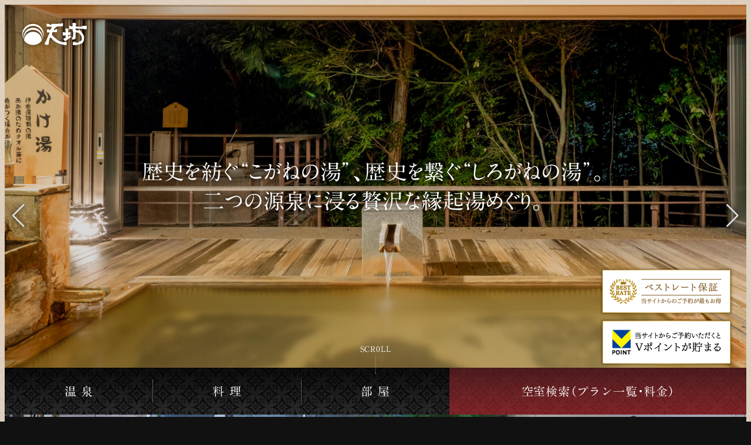

--- FILE ---
content_type: text/html; charset=UTF-8
request_url: https://www.tenbo.com/
body_size: 21456
content:
<!DOCTYPE html>
<html lang="ja" data-sticky-footer="true" data-scrolled="false">

<head>
			<meta charset="UTF-8">
		<meta name="viewport" content="width=device-width, initial-scale=1, minimum-scale=1, viewport-fit=cover">
		<title>伊香保温泉 ホテル天坊【公式】 &#8211; 伊香保温泉最大級の旅館。「黄金と白銀」の二つの温泉を有し、1,000坪の敷地に建つ大浴場「天晴」と天然記念物三波石600トンの「大岩風呂」とで湯巡りが楽しめます。夕食は「会席・レストラン・ビュッフェ」等、多種多様にご用意しており、上州の地産地消優良店にも認定されております。伊香保に旅行・観光・宿泊の際は是非、お立ち寄りください。</title>
<meta name='robots' content='max-image-preview:large' />
	<style>img:is([sizes="auto" i], [sizes^="auto," i]) { contain-intrinsic-size: 3000px 1500px }</style>
			<meta name="description" content="伊香保温泉最大級の旅館。“黄金と白銀”の二つの温泉を有し、千坪の敷地に建つ大浴場“天晴”と天然記念物三波石600トンの“大岩風呂”とで湯巡りが楽しめます。夕食は“料亭個室 会席”・“最上階ビュッフェ”・“バイキング”等、多種多様に用意してございます。上州の地産地消優良店にも認定されています。伊香保に旅行・観光・宿泊の際は是非、お立ち寄りくださいませ。">
							<meta property="og:title" content="伊香保温泉 ホテル天坊【公式】">
		
					<meta property="og:type" content="website">
		
					<meta property="og:url" content="https://www.tenbo.com/">
		
					<meta property="og:image" content="https://www.tenbo.com/wp2022/wp-content/uploads/2023/05/ikaho-onsen-tenbo.jpg">
		
					<meta property="og:site_name" content="伊香保温泉 ホテル天坊【公式】">
		
					<meta property="og:description" content="伊香保温泉最大級の旅館。“黄金と白銀”の二つの温泉を有し、千坪の敷地に建つ大浴場“天晴”と天然記念物三波石600トンの“大岩風呂”とで湯巡りが楽しめます。夕食は“料亭個室 会席”・“最上階ビュッフェ”・“バイキング”等、多種多様に用意してございます。上州の地産地消優良店にも認定されています。伊香保に旅行・観光・宿泊の際は是非、お立ち寄りくださいませ。">
		
					<meta property="og:locale" content="ja_JP">
		
				<link rel='dns-prefetch' href='//webfonts.xserver.jp' />
<link rel='dns-prefetch' href='//cdnjs.cloudflare.com' />
<link rel='dns-prefetch' href='//cdn.jsdelivr.net' />
<link rel="alternate" type="application/rss+xml" title="伊香保温泉 ホテル天坊【公式】 &raquo; フィード" href="https://www.tenbo.com/feed/" />
<link rel="alternate" type="application/rss+xml" title="伊香保温泉 ホテル天坊【公式】 &raquo; コメントフィード" href="https://www.tenbo.com/comments/feed/" />
		<link rel="profile" href="http://gmpg.org/xfn/11">
												<script type="text/javascript">
/* <![CDATA[ */
window._wpemojiSettings = {"baseUrl":"https:\/\/s.w.org\/images\/core\/emoji\/16.0.1\/72x72\/","ext":".png","svgUrl":"https:\/\/s.w.org\/images\/core\/emoji\/16.0.1\/svg\/","svgExt":".svg","source":{"concatemoji":"https:\/\/www.tenbo.com\/wp2022\/wp-includes\/js\/wp-emoji-release.min.js?ver=6.8.3"}};
/*! This file is auto-generated */
!function(s,n){var o,i,e;function c(e){try{var t={supportTests:e,timestamp:(new Date).valueOf()};sessionStorage.setItem(o,JSON.stringify(t))}catch(e){}}function p(e,t,n){e.clearRect(0,0,e.canvas.width,e.canvas.height),e.fillText(t,0,0);var t=new Uint32Array(e.getImageData(0,0,e.canvas.width,e.canvas.height).data),a=(e.clearRect(0,0,e.canvas.width,e.canvas.height),e.fillText(n,0,0),new Uint32Array(e.getImageData(0,0,e.canvas.width,e.canvas.height).data));return t.every(function(e,t){return e===a[t]})}function u(e,t){e.clearRect(0,0,e.canvas.width,e.canvas.height),e.fillText(t,0,0);for(var n=e.getImageData(16,16,1,1),a=0;a<n.data.length;a++)if(0!==n.data[a])return!1;return!0}function f(e,t,n,a){switch(t){case"flag":return n(e,"\ud83c\udff3\ufe0f\u200d\u26a7\ufe0f","\ud83c\udff3\ufe0f\u200b\u26a7\ufe0f")?!1:!n(e,"\ud83c\udde8\ud83c\uddf6","\ud83c\udde8\u200b\ud83c\uddf6")&&!n(e,"\ud83c\udff4\udb40\udc67\udb40\udc62\udb40\udc65\udb40\udc6e\udb40\udc67\udb40\udc7f","\ud83c\udff4\u200b\udb40\udc67\u200b\udb40\udc62\u200b\udb40\udc65\u200b\udb40\udc6e\u200b\udb40\udc67\u200b\udb40\udc7f");case"emoji":return!a(e,"\ud83e\udedf")}return!1}function g(e,t,n,a){var r="undefined"!=typeof WorkerGlobalScope&&self instanceof WorkerGlobalScope?new OffscreenCanvas(300,150):s.createElement("canvas"),o=r.getContext("2d",{willReadFrequently:!0}),i=(o.textBaseline="top",o.font="600 32px Arial",{});return e.forEach(function(e){i[e]=t(o,e,n,a)}),i}function t(e){var t=s.createElement("script");t.src=e,t.defer=!0,s.head.appendChild(t)}"undefined"!=typeof Promise&&(o="wpEmojiSettingsSupports",i=["flag","emoji"],n.supports={everything:!0,everythingExceptFlag:!0},e=new Promise(function(e){s.addEventListener("DOMContentLoaded",e,{once:!0})}),new Promise(function(t){var n=function(){try{var e=JSON.parse(sessionStorage.getItem(o));if("object"==typeof e&&"number"==typeof e.timestamp&&(new Date).valueOf()<e.timestamp+604800&&"object"==typeof e.supportTests)return e.supportTests}catch(e){}return null}();if(!n){if("undefined"!=typeof Worker&&"undefined"!=typeof OffscreenCanvas&&"undefined"!=typeof URL&&URL.createObjectURL&&"undefined"!=typeof Blob)try{var e="postMessage("+g.toString()+"("+[JSON.stringify(i),f.toString(),p.toString(),u.toString()].join(",")+"));",a=new Blob([e],{type:"text/javascript"}),r=new Worker(URL.createObjectURL(a),{name:"wpTestEmojiSupports"});return void(r.onmessage=function(e){c(n=e.data),r.terminate(),t(n)})}catch(e){}c(n=g(i,f,p,u))}t(n)}).then(function(e){for(var t in e)n.supports[t]=e[t],n.supports.everything=n.supports.everything&&n.supports[t],"flag"!==t&&(n.supports.everythingExceptFlag=n.supports.everythingExceptFlag&&n.supports[t]);n.supports.everythingExceptFlag=n.supports.everythingExceptFlag&&!n.supports.flag,n.DOMReady=!1,n.readyCallback=function(){n.DOMReady=!0}}).then(function(){return e}).then(function(){var e;n.supports.everything||(n.readyCallback(),(e=n.source||{}).concatemoji?t(e.concatemoji):e.wpemoji&&e.twemoji&&(t(e.twemoji),t(e.wpemoji)))}))}((window,document),window._wpemojiSettings);
/* ]]> */
</script>
<link rel='stylesheet' id='wp-like-me-box-css' href='https://www.tenbo.com/wp2022/wp-content/themes/snow-monkey/vendor/inc2734/wp-like-me-box/src/assets/css/wp-like-me-box.css?ver=1750306913' type='text/css' media='all' />
<link rel='stylesheet' id='slick-carousel-css' href='https://www.tenbo.com/wp2022/wp-content/themes/snow-monkey/vendor/inc2734/wp-awesome-widgets/src/assets/packages/slick-carousel/slick/slick.css?ver=1750306912' type='text/css' media='all' />
<link rel='stylesheet' id='slick-carousel-theme-css' href='https://www.tenbo.com/wp2022/wp-content/themes/snow-monkey/vendor/inc2734/wp-awesome-widgets/src/assets/packages/slick-carousel/slick/slick-theme.css?ver=1750306912' type='text/css' media='all' />
<link rel='stylesheet' id='wp-awesome-widgets-css' href='https://www.tenbo.com/wp2022/wp-content/themes/snow-monkey/vendor/inc2734/wp-awesome-widgets/src/assets/css/app.css?ver=1750306912' type='text/css' media='all' />
<link rel='stylesheet' id='wp-share-buttons-css' href='https://www.tenbo.com/wp2022/wp-content/themes/snow-monkey/vendor/inc2734/wp-share-buttons/src/assets/css/wp-share-buttons.css?ver=1750306913' type='text/css' media='all' />
<link rel='stylesheet' id='wp-pure-css-gallery-css' href='https://www.tenbo.com/wp2022/wp-content/themes/snow-monkey/vendor/inc2734/wp-pure-css-gallery/src/assets/css/wp-pure-css-gallery.css?ver=1750306913' type='text/css' media='all' />
<style id='wp-emoji-styles-inline-css' type='text/css'>

	img.wp-smiley, img.emoji {
		display: inline !important;
		border: none !important;
		box-shadow: none !important;
		height: 1em !important;
		width: 1em !important;
		margin: 0 0.07em !important;
		vertical-align: -0.1em !important;
		background: none !important;
		padding: 0 !important;
	}
</style>
<link rel='stylesheet' id='wp-block-library-css' href='https://www.tenbo.com/wp2022/wp-includes/css/dist/block-library/style.min.css?ver=6.8.3' type='text/css' media='all' />
<link rel='stylesheet' id='wp-oembed-blog-card-css' href='https://www.tenbo.com/wp2022/wp-content/themes/snow-monkey/vendor/inc2734/wp-oembed-blog-card/src/assets/css/app.css?ver=1750306912' type='text/css' media='all' />
<link rel='stylesheet' id='snow-monkey-blocks-accordion-style-css' href='https://www.tenbo.com/wp2022/wp-content/plugins/snow-monkey-blocks/dist/blocks/accordion/style-index.css?ver=21.0.6' type='text/css' media='all' />
<link rel='stylesheet' id='snow-monkey-blocks-alert-style-css' href='https://www.tenbo.com/wp2022/wp-content/plugins/snow-monkey-blocks/dist/blocks/alert/style-index.css?ver=21.0.6' type='text/css' media='all' />
<link rel='stylesheet' id='snow-monkey-blocks-balloon-style-css' href='https://www.tenbo.com/wp2022/wp-content/plugins/snow-monkey-blocks/dist/blocks/balloon/style-index.css?ver=21.0.6' type='text/css' media='all' />
<style id='snow-monkey-blocks-box-style-inline-css' type='text/css'>
.smb-box{--smb-box--background-color:#0000;--smb-box--background-image:initial;--smb-box--background-opacity:1;--smb-box--border-color:var(--_lighter-color-gray);--smb-box--border-style:solid;--smb-box--border-width:0px;--smb-box--border-radius:var(--_global--border-radius);--smb-box--box-shadow:initial;--smb-box--color:inherit;--smb-box--padding:var(--_padding1);border-radius:var(--smb-box--border-radius);border-width:0;box-shadow:var(--smb-box--box-shadow);color:var(--smb-box--color);overflow:visible;padding:var(--smb-box--padding);position:relative}.smb-box--p-s{--smb-box--padding:var(--_padding-1)}.smb-box--p-l{--smb-box--padding:var(--_padding2)}.smb-box__background{background-color:var(--smb-box--background-color);background-image:var(--smb-box--background-image);border:var(--smb-box--border-width) var(--smb-box--border-style) var(--smb-box--border-color);border-radius:var(--smb-box--border-radius);bottom:0;display:block;left:0;opacity:var(--smb-box--background-opacity);position:absolute;right:0;top:0}.smb-box__body{position:relative}.smb-box--has-link{cursor:pointer}.smb-box--has-link:has(:focus-visible){outline:auto;outline:auto -webkit-focus-ring-color}.smb-box__link{display:block!important;height:0!important;position:static!important;text-indent:-99999px!important;width:0!important}:where(.smb-box__body.is-layout-constrained>*){--wp--style--global--content-size:100%;--wp--style--global--wide-size:100%}

</style>
<link rel='stylesheet' id='snow-monkey-blocks-btn-style-css' href='https://www.tenbo.com/wp2022/wp-content/plugins/snow-monkey-blocks/dist/blocks/btn/style-index.css?ver=23.0.0' type='text/css' media='all' />
<style id='snow-monkey-blocks-btn-box-style-inline-css' type='text/css'>
.smb-btn-box{--smb-btn-box--background-color:#0000;--smb-btn-box--padding:var(--_padding2);--smb-btn--style--ghost--border-color:var(--smb-btn--background-color,currentColor);--smb-btn--style--ghost--color:currentColor;background-color:var(--smb-btn-box--background-color);padding-bottom:var(--smb-btn-box--padding);padding-top:var(--smb-btn-box--padding)}.smb-btn-box__lede{font-weight:700;margin-bottom:var(--_margin-1);text-align:center}.smb-btn-box__btn-wrapper{text-align:center}.smb-btn-box__note{margin-top:var(--_margin-1);text-align:center}.smb-btn-box.is-style-ghost .smb-btn{--smb-btn--color:var(--smb-btn--style--ghost--color);background-color:#0000;border:1px solid var(--smb-btn--style--ghost--border-color)}

</style>
<style id='snow-monkey-blocks-buttons-style-inline-css' type='text/css'>
.smb-buttons{--smb-buttons--gap:var(--_margin1);display:flex;flex-wrap:wrap;gap:var(--smb-buttons--gap)}.smb-buttons.has-text-align-left,.smb-buttons.is-content-justification-left{justify-content:flex-start}.smb-buttons.has-text-align-center,.smb-buttons.is-content-justification-center{justify-content:center}.smb-buttons.has-text-align-right,.smb-buttons.is-content-justification-right{justify-content:flex-end}.smb-buttons.is-content-justification-space-between{justify-content:space-between}.smb-buttons>.smb-btn-wrapper{flex:0 1 auto;margin:0}.smb-buttons>.smb-btn-wrapper--full{flex:1 1 auto}@media not all and (min-width:640px){.smb-buttons>.smb-btn-wrapper--more-wider{flex:1 1 auto}}

</style>
<link rel='stylesheet' id='snow-monkey-blocks-categories-list-style-css' href='https://www.tenbo.com/wp2022/wp-content/plugins/snow-monkey-blocks/dist/blocks/categories-list/style-index.css?ver=21.0.6' type='text/css' media='all' />
<style id='snow-monkey-blocks-container-style-inline-css' type='text/css'>
.smb-container__body{margin-left:auto;margin-right:auto;max-width:100%}.smb-container--no-gutters{padding-left:0!important;padding-right:0!important}:where(.smb-container__body.is-layout-constrained>*){--wp--style--global--content-size:100%;--wp--style--global--wide-size:100%}

</style>
<style id='snow-monkey-blocks-contents-outline-style-inline-css' type='text/css'>
.smb-contents-outline{--smb-contents-outline--background-color:var(--wp--preset--color--sm-lightest-gray);--smb-contents-outline--color:inherit;background-color:var(--smb-contents-outline--background-color);color:var(--smb-contents-outline--color);padding:0!important}.smb-contents-outline .wpco{background-color:inherit;color:inherit}

</style>
<style id='snow-monkey-blocks-countdown-style-inline-css' type='text/css'>
.smb-countdown{--smb-countdown--gap:var(--_margin-2);--smb-countdown--numeric-color:currentColor;--smb-countdown--clock-color:currentColor}.smb-countdown__list{align-items:center;align-self:center;display:flex;flex-direction:row;flex-wrap:wrap;list-style-type:none;margin-left:0;padding-left:0}.smb-countdown__list-item{margin:0 var(--smb-countdown--gap);text-align:center}.smb-countdown__list-item:first-child{margin-left:0}.smb-countdown__list-item:last-child{margin-right:0}.smb-countdown__list-item__numeric{color:var(--smb-countdown--numeric-color);display:block;--_font-size-level:3;font-size:var(--_fluid-font-size);font-weight:700;line-height:var(--_line-height)}.smb-countdown__list-item__clock{color:var(--smb-countdown--clock-color);display:block;--_font-size-level:-1;font-size:var(--_font-size);line-height:var(--_line-height)}.smb-countdown .align-center{justify-content:center}.smb-countdown .align-left{justify-content:flex-start}.smb-countdown .align-right{justify-content:flex-end}.is-style-inline .smb-countdown__list-item__clock,.is-style-inline .smb-countdown__list-item__numeric{display:inline}

</style>
<style id='snow-monkey-blocks-directory-structure-style-inline-css' type='text/css'>
.smb-directory-structure{--smb-directory-structure--background-color:var(--_lightest-color-gray);--smb-directory-structure--padding:var(--_padding1);--smb-directory-structure--gap:var(--_margin-2);--smb-directory-structure--icon-color:inherit;background-color:var(--smb-directory-structure--background-color);overflow-x:auto;overflow-y:hidden;padding:var(--smb-directory-structure--padding)}.smb-directory-structure>*+*{margin-top:var(--smb-directory-structure--gap)}.smb-directory-structure__item p{align-items:flex-start;display:flex;flex-wrap:nowrap}.smb-directory-structure .fa-fw{color:var(--smb-directory-structure--icon-color);width:auto}.smb-directory-structure .svg-inline--fa{display:var(--fa-display,inline-block);height:1em;overflow:visible;vertical-align:-.125em}.smb-directory-structure__item__name{margin-left:.5em;white-space:nowrap}.smb-directory-structure__item__list{margin-left:1.5em}.smb-directory-structure__item__list>*{margin-top:var(--smb-directory-structure--gap)}

</style>
<style id='snow-monkey-blocks-evaluation-star-style-inline-css' type='text/css'>
.smb-evaluation-star{--smb-evaluation-star--gap:var(--_margin-2);--smb-evaluation-star--icon-color:#f9bb2d;--smb-evaluation-star--numeric-color:currentColor;align-items:center;display:flex;gap:var(--smb-evaluation-star--gap)}.smb-evaluation-star--title-right .smb-evaluation-star__title{order:1}.smb-evaluation-star__body{display:inline-flex;gap:var(--smb-evaluation-star--gap)}.smb-evaluation-star__numeric{color:var(--smb-evaluation-star--numeric-color);font-weight:700}.smb-evaluation-star__numeric--right{order:1}.smb-evaluation-star__icon{color:var(--smb-evaluation-star--icon-color);display:inline-block}.smb-evaluation-star .svg-inline--fa{display:var(--fa-display,inline-block);height:1em;overflow:visible;vertical-align:-.125em}

</style>
<style id='snow-monkey-blocks-faq-style-inline-css' type='text/css'>
.smb-faq{--smb-faq--border-color:var(--_lighter-color-gray);--smb-faq--label-color:initial;--smb-faq--item-gap:var(--_margin1);--smb-faq--item-question-label-color:currentColor;--smb-faq--item-answer-label-color:currentColor;border-top:1px solid var(--smb-faq--border-color)}.smb-faq__item{border-bottom:1px solid var(--smb-faq--border-color);padding:var(--_padding1) 0}.smb-faq__item__answer,.smb-faq__item__question{display:flex;flex-direction:row;flex-wrap:nowrap}.smb-faq__item__answer__label,.smb-faq__item__question__label{flex:0 0 0%;margin-right:var(--smb-faq--item-gap);margin-top:calc(var(--_half-leading)*-1em - .125em);--_font-size-level:3;font-size:var(--_fluid-font-size);font-weight:400;line-height:var(--_line-height);min-width:.8em}.smb-faq__item__answer__body,.smb-faq__item__question__body{flex:1 1 auto;margin-top:calc(var(--_half-leading)*-1em)}.smb-faq__item__question{font-weight:700;margin:0 0 var(--smb-faq--item-gap)}.smb-faq__item__question__label{color:var(--smb-faq--item-question-label-color)}.smb-faq__item__answer__label{color:var(--smb-faq--item-answer-label-color)}:where(.smb-faq__item__answer__body.is-layout-constrained>*){--wp--style--global--content-size:100%;--wp--style--global--wide-size:100%}

</style>
<style id='snow-monkey-blocks-flex-style-inline-css' type='text/css'>
.smb-flex{--smb-flex--box-shadow:none;box-shadow:var(--smb-flex--box-shadow);flex-direction:column}.smb-flex.is-horizontal{flex-direction:row}.smb-flex.is-vertical{flex-direction:column}.smb-flex>*{--smb--flex-grow:0;--smb--flex-shrink:1;--smb--flex-basis:auto;flex-basis:var(--smb--flex-basis);flex-grow:var(--smb--flex-grow);flex-shrink:var(--smb--flex-shrink);min-width:0}

</style>
<style id='snow-monkey-blocks-grid-style-inline-css' type='text/css'>
.smb-grid{--smb-grid--gap:0px;--smb-grid--column-auto-repeat:auto-fit;--smb-grid--columns:1;--smb-grid--column-min-width:250px;--smb-grid--grid-template-columns:none;--smb-grid--rows:1;--smb-grid--grid-template-rows:none;display:grid;gap:var(--smb-grid--gap)}.smb-grid>*{--smb--justify-self:stretch;--smb--align-self:stretch;--smb--grid-column:auto;--smb--grid-row:auto;align-self:var(--smb--align-self);grid-column:var(--smb--grid-column);grid-row:var(--smb--grid-row);justify-self:var(--smb--justify-self);margin-bottom:0;margin-top:0;min-width:0}.smb-grid--columns\:columns{grid-template-columns:repeat(var(--smb-grid--columns),1fr)}.smb-grid--columns\:min{grid-template-columns:repeat(var(--smb-grid--column-auto-repeat),minmax(min(var(--smb-grid--column-min-width),100%),1fr))}.smb-grid--columns\:free{grid-template-columns:var(--smb-grid--grid-template-columns)}.smb-grid--rows\:rows{grid-template-rows:repeat(var(--smb-grid--rows),1fr)}.smb-grid--rows\:free{grid-template-rows:var(--smb-grid--grid-template-rows)}

</style>
<link rel='stylesheet' id='snow-monkey-blocks-hero-header-style-css' href='https://www.tenbo.com/wp2022/wp-content/plugins/snow-monkey-blocks/dist/blocks/hero-header/style-index.css?ver=21.0.6' type='text/css' media='all' />
<link rel='stylesheet' id='snow-monkey-blocks-information-style-css' href='https://www.tenbo.com/wp2022/wp-content/plugins/snow-monkey-blocks/dist/blocks/information/style-index.css?ver=21.0.6' type='text/css' media='all' />
<link rel='stylesheet' id='snow-monkey-blocks-items-style-css' href='https://www.tenbo.com/wp2022/wp-content/plugins/snow-monkey-blocks/dist/blocks/items/style-index.css?ver=23.0.1' type='text/css' media='all' />
<style id='snow-monkey-blocks-list-style-inline-css' type='text/css'>
.smb-list{--smb-list--gap:var(--_margin-2)}.smb-list ul{list-style:none!important}.smb-list ul *>li:first-child,.smb-list ul li+li{margin-top:var(--smb-list--gap)}.smb-list ul>li{position:relative}.smb-list ul>li .smb-list__icon{left:-1.5em;position:absolute}

</style>
<link rel='stylesheet' id='snow-monkey-blocks-media-text-style-css' href='https://www.tenbo.com/wp2022/wp-content/plugins/snow-monkey-blocks/dist/blocks/media-text/style-index.css?ver=21.0.6' type='text/css' media='all' />
<link rel='stylesheet' id='snow-monkey-blocks-panels-style-css' href='https://www.tenbo.com/wp2022/wp-content/plugins/snow-monkey-blocks/dist/blocks/panels/style-index.css?ver=23.0.2' type='text/css' media='all' />
<style id='snow-monkey-blocks-price-menu-style-inline-css' type='text/css'>
.smb-price-menu{--smb-price-menu--border-color:var(--_lighter-color-gray);--smb-price-menu--item-padding:var(--_padding-1);border-top:1px solid var(--smb-price-menu--border-color)}.smb-price-menu>.smb-price-menu__item{margin-bottom:0;margin-top:0}.smb-price-menu__item{border-bottom:1px solid var(--smb-price-menu--border-color);padding:var(--smb-price-menu--item-padding) 0}@media(min-width:640px){.smb-price-menu__item{align-items:center;display:flex;flex-direction:row;flex-wrap:nowrap;justify-content:space-between}.smb-price-menu__item>*{flex:0 0 auto}}

</style>
<link rel='stylesheet' id='snow-monkey-blocks-pricing-table-style-css' href='https://www.tenbo.com/wp2022/wp-content/plugins/snow-monkey-blocks/dist/blocks/pricing-table/style-index.css?ver=21.0.6' type='text/css' media='all' />
<style id='snow-monkey-blocks-rating-box-style-inline-css' type='text/css'>
.smb-rating-box{--smb-rating-box--gap:var(--_margin-1);--smb-rating-box--bar-border-radius:var(--_global--border-radius);--smb-rating-box--bar-background-color:var(--_lighter-color-gray);--smb-rating-box--bar-height:1rem;--smb-rating-box--rating-background-color:#f9bb2d}.smb-rating-box>.smb-rating-box__item__title{margin-bottom:var(--_margin-2)}.smb-rating-box__body>*+*{margin-top:var(--smb-rating-box--gap)}.smb-rating-box__item{display:grid;gap:var(--_margin-2)}.smb-rating-box__item__body{align-items:end;display:grid;gap:var(--_margin1);grid-template-columns:1fr auto}.smb-rating-box__item__numeric{--_font-size-level:-2;font-size:var(--_font-size);line-height:var(--_line-height)}.smb-rating-box__item__evaluation{grid-column:1/-1}.smb-rating-box__item__evaluation__bar,.smb-rating-box__item__evaluation__rating{border-radius:var(--smb-rating-box--bar-border-radius);height:var(--smb-rating-box--bar-height)}.smb-rating-box__item__evaluation__bar{background-color:var(--smb-rating-box--bar-background-color);position:relative}.smb-rating-box__item__evaluation__rating{background-color:var(--smb-rating-box--rating-background-color);left:0;position:absolute;top:0}.smb-rating-box__item__evaluation__numeric{bottom:calc(var(--smb-rating-box--bar-height) + var(--_s-2));position:absolute;right:0;--_font-size-level:-2;font-size:var(--_font-size);line-height:var(--_line-height)}

</style>
<style id='snow-monkey-blocks-read-more-box-style-inline-css' type='text/css'>
.smb-read-more-box{--smb-read-more-box--content-height:100px;--smb-read-more-box--mask-color:var(--_global--background-color,#fff)}.smb-read-more-box__content{--_transition-duration:var(--_global--transition-duration);--_transition-function-timing:var(--_global--transition-function-timing);--_transition-delay:var(--_global--transition-delay);overflow:hidden;position:relative;transition:height var(--_transition-duration) var(--_transition-function-timing) var(--_transition-delay)}.smb-read-more-box__content[aria-hidden=true]{height:var(--smb-read-more-box--content-height)}.smb-read-more-box__action{display:flex;flex-wrap:wrap;margin-top:var(--_padding-1)}.smb-read-more-box__action.is-content-justification-left{justify-content:start}.smb-read-more-box__action.is-content-justification-center{justify-content:center}.smb-read-more-box__action.is-content-justification-right{justify-content:end}.smb-read-more-box__btn-wrapper.smb-btn-wrapper--full{flex-grow:1}.smb-read-more-box__button{cursor:pointer}.smb-read-more-box--has-mask .smb-read-more-box__content[aria-hidden=true]:after{background:linear-gradient(to bottom,#0000 0,var(--smb-read-more-box--mask-color) 100%);content:"";display:block;height:50px;inset:auto 0 0 0;position:absolute}.smb-read-more-box.is-style-ghost .smb-read-more-box__button{--smb-btn--color:var(--smb-btn--style--ghost--color);background-color:#0000;border:1px solid var(--smb-btn--style--ghost--border-color)}.smb-read-more-box.is-style-text .smb-read-more-box__button{--smb-btn--background-color:#0000;--smb-btn--color:var(--smb-btn--style--text--color);--smb-btn--padding:0px;border:none}:where(.smb-read-more-box__content.is-layout-constrained>*){--wp--style--global--content-size:100%;--wp--style--global--wide-size:100%}

</style>
<link rel='stylesheet' id='snow-monkey-blocks-section-style-css' href='https://www.tenbo.com/wp2022/wp-content/plugins/snow-monkey-blocks/dist/blocks/section/style-index.css?ver=21.0.6' type='text/css' media='all' />
<link rel='stylesheet' id='snow-monkey-blocks-section-break-the-grid-style-css' href='https://www.tenbo.com/wp2022/wp-content/plugins/snow-monkey-blocks/dist/blocks/section-break-the-grid/style-index.css?ver=21.0.6' type='text/css' media='all' />
<style id='snow-monkey-blocks-section-side-heading-style-inline-css' type='text/css'>
.smb-section-side-heading__header,.smb-section-side-heading__subtitle,.smb-section-side-heading__title{text-align:left}.smb-section-side-heading__header>*{text-align:inherit}.smb-section-side-heading__lede-wrapper{justify-content:flex-start}.smb-section-side-heading>.smb-section__inner>.c-container>.smb-section__contents-wrapper>.c-row{justify-content:space-between}@media not all and (min-width:640px){.smb-section-side-heading :where(.smb-section__contents-wrapper>.c-row>*+*){margin-top:var(--_margin2)}}

</style>
<link rel='stylesheet' id='snow-monkey-blocks-section-with-bgimage-style-css' href='https://www.tenbo.com/wp2022/wp-content/plugins/snow-monkey-blocks/dist/blocks/section-with-bgimage/style-index.css?ver=21.0.6' type='text/css' media='all' />
<style id='snow-monkey-blocks-section-with-bgvideo-style-inline-css' type='text/css'>
.smb-section-with-bgvideo>.smb-section-with-bgimage__bgimage>*{display:none!important}

</style>
<style id='snow-monkey-blocks-slider-style-inline-css' type='text/css'>
.smb-slider>.smb-slider__canvas.slick-initialized{margin-bottom:0;padding-bottom:0}.smb-slider--16to9 .smb-slider__item__figure,.smb-slider--4to3 .smb-slider__item__figure{position:relative}.smb-slider--16to9 .smb-slider__item__figure:before,.smb-slider--4to3 .smb-slider__item__figure:before{content:"";display:block}.smb-slider--16to9 .smb-slider__item__figure>img,.smb-slider--4to3 .smb-slider__item__figure>img{bottom:0;height:100%;left:0;object-fit:cover;object-position:50% 50%;position:absolute;right:0;top:0}.smb-slider--16to9 .smb-slider__item__figure:before{padding-top:56.25%}.smb-slider--4to3 .smb-slider__item__figure:before{padding-top:75%}.smb-slider__canvas{padding-bottom:35px;visibility:hidden}.smb-slider__canvas.slick-slider{margin-bottom:0}.smb-slider__canvas.slick-initialized{visibility:visible}.smb-slider__canvas.slick-initialized .slick-slide{align-items:center;display:flex;flex-direction:column;justify-content:center}.smb-slider__canvas.slick-initialized .slick-slide>*{flex:1 1 auto}.smb-slider__canvas[dir=rtl] .slick-next{left:10px;right:auto}.smb-slider__canvas[dir=rtl] .slick-prev{left:auto;right:10px}.smb-slider__canvas[dir=rtl] .smb-slider__item__caption{direction:ltr}.smb-slider__item__figure,.smb-slider__item__figure>img{width:100%}.smb-slider__item__caption{display:flex;flex-direction:row;justify-content:center;margin-top:var(--_margin-1);--_font-size-level:-1;font-size:var(--_font-size);line-height:var(--_line-height)}.smb-slider .slick-next{right:10px;z-index:1}.smb-slider .slick-prev{left:10px;z-index:1}.smb-slider .slick-dots{bottom:0;line-height:1;position:static}

</style>
<link rel='stylesheet' id='snow-monkey-blocks-spider-contents-slider-style-css' href='https://www.tenbo.com/wp2022/wp-content/plugins/snow-monkey-blocks/dist/blocks/spider-contents-slider/style-index.css?ver=21.0.6' type='text/css' media='all' />
<link rel='stylesheet' id='snow-monkey-blocks-spider-slider-style-css' href='https://www.tenbo.com/wp2022/wp-content/plugins/snow-monkey-blocks/dist/blocks/spider-slider/style-index.css?ver=21.0.6' type='text/css' media='all' />
<link rel='stylesheet' id='snow-monkey-blocks-spider-pickup-slider-style-css' href='https://www.tenbo.com/wp2022/wp-content/plugins/snow-monkey-blocks/dist/blocks/spider-pickup-slider/style-index.css?ver=21.0.6' type='text/css' media='all' />
<link rel='stylesheet' id='snow-monkey-blocks-step-style-css' href='https://www.tenbo.com/wp2022/wp-content/plugins/snow-monkey-blocks/dist/blocks/step/style-index.css?ver=21.0.6' type='text/css' media='all' />
<link rel='stylesheet' id='snow-monkey-blocks-tabs-style-css' href='https://www.tenbo.com/wp2022/wp-content/plugins/snow-monkey-blocks/dist/blocks/tabs/style-index.css?ver=22.2.3' type='text/css' media='all' />
<style id='snow-monkey-blocks-taxonomy-terms-style-inline-css' type='text/css'>
.smb-taxonomy-terms__item>a{align-items:center;display:inline-flex!important}.smb-taxonomy-terms__item__count{display:inline-block;margin-left:.4em;text-decoration:none}.smb-taxonomy-terms__item__count span{align-items:center;display:inline-flex}.smb-taxonomy-terms__item__count span:before{content:"(";font-size:.8em}.smb-taxonomy-terms__item__count span:after{content:")";font-size:.8em}.smb-taxonomy-terms.is-style-tag .smb-taxonomy-terms__list{list-style:none;margin-left:0;padding-left:0}.smb-taxonomy-terms.is-style-tag .smb-taxonomy-terms__item{display:inline-block;margin:4px 4px 4px 0}.smb-taxonomy-terms.is-style-slash .smb-taxonomy-terms__list{display:flex;flex-wrap:wrap;list-style:none;margin-left:0;padding-left:0}.smb-taxonomy-terms.is-style-slash .smb-taxonomy-terms__item{display:inline-block}.smb-taxonomy-terms.is-style-slash .smb-taxonomy-terms__item:not(:last-child):after{content:"/";display:inline-block;margin:0 .5em}

</style>
<style id='snow-monkey-blocks-testimonial-style-inline-css' type='text/css'>
.smb-testimonial__item{display:flex;flex-direction:row;flex-wrap:nowrap;justify-content:center}.smb-testimonial__item__figure{border-radius:100%;flex:0 0 auto;height:48px;margin-right:var(--_margin-1);margin-top:calc(var(--_half-leading)*1rem);overflow:hidden;width:48px}.smb-testimonial__item__figure img{height:100%;object-fit:cover;object-position:50% 50%;width:100%}.smb-testimonial__item__body{flex:1 1 auto;max-width:100%}.smb-testimonial__item__name{--_font-size-level:-2;font-size:var(--_font-size);line-height:var(--_line-height)}.smb-testimonial__item__name a{color:inherit}.smb-testimonial__item__lede{--_font-size-level:-2;font-size:var(--_font-size);line-height:var(--_line-height)}.smb-testimonial__item__lede a{color:inherit}.smb-testimonial__item__content{margin-bottom:var(--_margin-1);--_font-size-level:-1;font-size:var(--_font-size);line-height:var(--_line-height)}.smb-testimonial__item__content:after{background-color:currentColor;content:"";display:block;height:1px;margin-top:var(--_margin-1);width:2rem}

</style>
<style id='snow-monkey-blocks-thumbnail-gallery-style-inline-css' type='text/css'>
.smb-thumbnail-gallery>.smb-thumbnail-gallery__canvas.slick-initialized{margin-bottom:0}.smb-thumbnail-gallery{--smb-thumbnail-gallery--dots-gap:var(--_margin-1)}.smb-thumbnail-gallery__canvas{visibility:hidden}.smb-thumbnail-gallery__canvas.slick-initialized{visibility:visible}.smb-thumbnail-gallery__canvas .slick-dots{display:flex;flex-wrap:wrap;margin:var(--_margin-1) calc(var(--smb-thumbnail-gallery--dots-gap)*-1*.5) calc(var(--smb-thumbnail-gallery--dots-gap)*-1);position:static;width:auto}.smb-thumbnail-gallery__canvas .slick-dots>li{flex:0 0 25%;height:auto;margin:0;margin-bottom:var(---smb-thumbnail-gallery--dots-gap);max-width:25%;padding-left:calc(var(--smb-thumbnail-gallery--dots-gap)*.5);padding-right:calc(var(--smb-thumbnail-gallery--dots-gap)*.5);width:auto}.smb-thumbnail-gallery__item__figure>img{width:100%}.smb-thumbnail-gallery__item__caption{display:flex;flex-direction:row;justify-content:center;margin-top:var(--_margin-1);--_font-size-level:-1;font-size:var(--_font-size);line-height:var(--_line-height)}.smb-thumbnail-gallery__nav{display:none!important}.smb-thumbnail-gallery .slick-next{right:10px;z-index:1}.smb-thumbnail-gallery .slick-prev{left:10px;z-index:1}.smb-thumbnail-gallery .slick-dots{bottom:0;line-height:1;position:static}

</style>
<link rel='stylesheet' id='spider-css' href='https://www.tenbo.com/wp2022/wp-content/plugins/snow-monkey-blocks/dist/packages/spider/dist/css/spider.css?ver=1750306958' type='text/css' media='all' />
<link rel='stylesheet' id='snow-monkey-blocks-css' href='https://www.tenbo.com/wp2022/wp-content/plugins/snow-monkey-blocks/dist/css/blocks.css?ver=1750306958' type='text/css' media='all' />
<link rel='stylesheet' id='snow-monkey-app-css' href='https://www.tenbo.com/wp2022/wp-content/themes/snow-monkey/assets/css/app/app.css?ver=1750306912' type='text/css' media='all' />
<style id='snow-monkey-app-inline-css' type='text/css'>
input[type="email"],input[type="number"],input[type="password"],input[type="search"],input[type="tel"],input[type="text"],input[type="url"],textarea { font-size: 16px }
:root { --_global--container-max-width: 1280px;--_margin-scale: 1;--_space: 1.8rem;--_space-unitless: 1.8;--accent-color: #a7864d;--wp--preset--color--accent-color: var(--accent-color);--dark-accent-color: #614e2d;--light-accent-color: #cbb58f;--lighter-accent-color: #e1d4be;--lightest-accent-color: #e7dcca;--sub-accent-color: #00913a;--wp--preset--color--sub-accent-color: var(--sub-accent-color);--dark-sub-accent-color: #002b11;--light-sub-accent-color: #00f763;--lighter-sub-accent-color: #3dff8b;--lightest-sub-accent-color: #4fff95;--_half-leading: 0.4;--font-family: serif;--_global--font-family: var(--font-family);--_global--font-size-px: 16px }
@media (min-width: 1024px) { :root { --_global--container-margin: var(--_s2) } }
html { letter-spacing: 0.05rem }
.p-infobar__inner { background-color: #a7864d }
.p-infobar__content { color: #fff }
</style>
<link rel='stylesheet' id='snow-monkey-editor-css' href='https://www.tenbo.com/wp2022/wp-content/plugins/snow-monkey-editor/dist/css/app.css?ver=1750306973' type='text/css' media='all' />
<link rel='stylesheet' id='snow-monkey-editor@front-css' href='https://www.tenbo.com/wp2022/wp-content/plugins/snow-monkey-editor/dist/css/front.css?ver=1750306973' type='text/css' media='all' />
<link rel='stylesheet' id='snow-monkey-snow-monkey-blocks-app-css' href='https://www.tenbo.com/wp2022/wp-content/themes/snow-monkey/assets/css/dependency/snow-monkey-blocks/app.css?ver=1750306912' type='text/css' media='all' />
<link rel='stylesheet' id='snow-monkey-snow-monkey-blocks-theme-css' href='https://www.tenbo.com/wp2022/wp-content/themes/snow-monkey/assets/css/dependency/snow-monkey-blocks/app-theme.css?ver=1750306912' type='text/css' media='all' />
<style id='global-styles-inline-css' type='text/css'>
:root{--wp--preset--aspect-ratio--square: 1;--wp--preset--aspect-ratio--4-3: 4/3;--wp--preset--aspect-ratio--3-4: 3/4;--wp--preset--aspect-ratio--3-2: 3/2;--wp--preset--aspect-ratio--2-3: 2/3;--wp--preset--aspect-ratio--16-9: 16/9;--wp--preset--aspect-ratio--9-16: 9/16;--wp--preset--color--black: #000000;--wp--preset--color--cyan-bluish-gray: #abb8c3;--wp--preset--color--white: #ffffff;--wp--preset--color--pale-pink: #f78da7;--wp--preset--color--vivid-red: #cf2e2e;--wp--preset--color--luminous-vivid-orange: #ff6900;--wp--preset--color--luminous-vivid-amber: #fcb900;--wp--preset--color--light-green-cyan: #7bdcb5;--wp--preset--color--vivid-green-cyan: #00d084;--wp--preset--color--pale-cyan-blue: #8ed1fc;--wp--preset--color--vivid-cyan-blue: #0693e3;--wp--preset--color--vivid-purple: #9b51e0;--wp--preset--color--sm-accent: var(--accent-color);--wp--preset--color--sm-sub-accent: var(--sub-accent-color);--wp--preset--color--sm-text: var(--_color-text);--wp--preset--color--sm-text-alt: var(--_color-white);--wp--preset--color--sm-lightest-gray: var(--_lightest-color-gray);--wp--preset--color--sm-lighter-gray: var(--_lighter-color-gray);--wp--preset--color--sm-light-gray: var(--_light-color-gray);--wp--preset--color--sm-gray: var(--_color-gray);--wp--preset--color--sm-dark-gray: var(--_dark-color-gray);--wp--preset--color--sm-darker-gray: var(--_darker-color-gray);--wp--preset--color--sm-darkest-gray: var(--_darkest-color-gray);--wp--preset--gradient--vivid-cyan-blue-to-vivid-purple: linear-gradient(135deg,rgba(6,147,227,1) 0%,rgb(155,81,224) 100%);--wp--preset--gradient--light-green-cyan-to-vivid-green-cyan: linear-gradient(135deg,rgb(122,220,180) 0%,rgb(0,208,130) 100%);--wp--preset--gradient--luminous-vivid-amber-to-luminous-vivid-orange: linear-gradient(135deg,rgba(252,185,0,1) 0%,rgba(255,105,0,1) 100%);--wp--preset--gradient--luminous-vivid-orange-to-vivid-red: linear-gradient(135deg,rgba(255,105,0,1) 0%,rgb(207,46,46) 100%);--wp--preset--gradient--very-light-gray-to-cyan-bluish-gray: linear-gradient(135deg,rgb(238,238,238) 0%,rgb(169,184,195) 100%);--wp--preset--gradient--cool-to-warm-spectrum: linear-gradient(135deg,rgb(74,234,220) 0%,rgb(151,120,209) 20%,rgb(207,42,186) 40%,rgb(238,44,130) 60%,rgb(251,105,98) 80%,rgb(254,248,76) 100%);--wp--preset--gradient--blush-light-purple: linear-gradient(135deg,rgb(255,206,236) 0%,rgb(152,150,240) 100%);--wp--preset--gradient--blush-bordeaux: linear-gradient(135deg,rgb(254,205,165) 0%,rgb(254,45,45) 50%,rgb(107,0,62) 100%);--wp--preset--gradient--luminous-dusk: linear-gradient(135deg,rgb(255,203,112) 0%,rgb(199,81,192) 50%,rgb(65,88,208) 100%);--wp--preset--gradient--pale-ocean: linear-gradient(135deg,rgb(255,245,203) 0%,rgb(182,227,212) 50%,rgb(51,167,181) 100%);--wp--preset--gradient--electric-grass: linear-gradient(135deg,rgb(202,248,128) 0%,rgb(113,206,126) 100%);--wp--preset--gradient--midnight: linear-gradient(135deg,rgb(2,3,129) 0%,rgb(40,116,252) 100%);--wp--preset--font-size--small: 13px;--wp--preset--font-size--medium: 20px;--wp--preset--font-size--large: 36px;--wp--preset--font-size--x-large: 42px;--wp--preset--font-size--sm-xs: 0.8rem;--wp--preset--font-size--sm-s: 0.88rem;--wp--preset--font-size--sm-m: 1rem;--wp--preset--font-size--sm-l: 1.14rem;--wp--preset--font-size--sm-xl: 1.33rem;--wp--preset--font-size--sm-2-xl: 1.6rem;--wp--preset--font-size--sm-3-xl: 2rem;--wp--preset--font-size--sm-4-xl: 2.66rem;--wp--preset--font-size--sm-5-xl: 4rem;--wp--preset--font-size--sm-6-xl: 8rem;--wp--preset--spacing--20: var(--_s-2);--wp--preset--spacing--30: var(--_s-1);--wp--preset--spacing--40: var(--_s1);--wp--preset--spacing--50: var(--_s2);--wp--preset--spacing--60: var(--_s3);--wp--preset--spacing--70: var(--_s4);--wp--preset--spacing--80: var(--_s5);--wp--preset--shadow--natural: 6px 6px 9px rgba(0, 0, 0, 0.2);--wp--preset--shadow--deep: 12px 12px 50px rgba(0, 0, 0, 0.4);--wp--preset--shadow--sharp: 6px 6px 0px rgba(0, 0, 0, 0.2);--wp--preset--shadow--outlined: 6px 6px 0px -3px rgba(255, 255, 255, 1), 6px 6px rgba(0, 0, 0, 1);--wp--preset--shadow--crisp: 6px 6px 0px rgba(0, 0, 0, 1);--wp--custom--slim-width: 46rem;--wp--custom--content-max-width: var(--_global--container-max-width);--wp--custom--content-width: var(--wp--custom--content-max-width);--wp--custom--content-wide-width: calc(var(--wp--custom--content-width) + 240px);--wp--custom--has-sidebar-main-basis: var(--wp--custom--slim-width);--wp--custom--has-sidebar-sidebar-basis: 336px;}:root { --wp--style--global--content-size: var(--wp--custom--content-width);--wp--style--global--wide-size: var(--wp--custom--content-wide-width); }:where(body) { margin: 0; }.wp-site-blocks > .alignleft { float: left; margin-right: 2em; }.wp-site-blocks > .alignright { float: right; margin-left: 2em; }.wp-site-blocks > .aligncenter { justify-content: center; margin-left: auto; margin-right: auto; }:where(.wp-site-blocks) > * { margin-block-start: var(--_margin1); margin-block-end: 0; }:where(.wp-site-blocks) > :first-child { margin-block-start: 0; }:where(.wp-site-blocks) > :last-child { margin-block-end: 0; }:root { --wp--style--block-gap: var(--_margin1); }:root :where(.is-layout-flow) > :first-child{margin-block-start: 0;}:root :where(.is-layout-flow) > :last-child{margin-block-end: 0;}:root :where(.is-layout-flow) > *{margin-block-start: var(--_margin1);margin-block-end: 0;}:root :where(.is-layout-constrained) > :first-child{margin-block-start: 0;}:root :where(.is-layout-constrained) > :last-child{margin-block-end: 0;}:root :where(.is-layout-constrained) > *{margin-block-start: var(--_margin1);margin-block-end: 0;}:root :where(.is-layout-flex){gap: var(--_margin1);}:root :where(.is-layout-grid){gap: var(--_margin1);}.is-layout-flow > .alignleft{float: left;margin-inline-start: 0;margin-inline-end: 2em;}.is-layout-flow > .alignright{float: right;margin-inline-start: 2em;margin-inline-end: 0;}.is-layout-flow > .aligncenter{margin-left: auto !important;margin-right: auto !important;}.is-layout-constrained > .alignleft{float: left;margin-inline-start: 0;margin-inline-end: 2em;}.is-layout-constrained > .alignright{float: right;margin-inline-start: 2em;margin-inline-end: 0;}.is-layout-constrained > .aligncenter{margin-left: auto !important;margin-right: auto !important;}.is-layout-constrained > :where(:not(.alignleft):not(.alignright):not(.alignfull)){max-width: var(--wp--style--global--content-size);margin-left: auto !important;margin-right: auto !important;}.is-layout-constrained > .alignwide{max-width: var(--wp--style--global--wide-size);}body .is-layout-flex{display: flex;}.is-layout-flex{flex-wrap: wrap;align-items: center;}.is-layout-flex > :is(*, div){margin: 0;}body .is-layout-grid{display: grid;}.is-layout-grid > :is(*, div){margin: 0;}body{padding-top: 0px;padding-right: 0px;padding-bottom: 0px;padding-left: 0px;}a:where(:not(.wp-element-button)){color: var(--wp--preset--color--sm-accent);text-decoration: underline;}:root :where(.wp-element-button, .wp-block-button__link){background-color: var(--wp--preset--color--sm-accent);border-radius: var(--_global--border-radius);border-width: 0;color: var(--wp--preset--color--sm-text-alt);font-family: inherit;font-size: inherit;line-height: inherit;padding-top: calc(var(--_padding-1) * .5);padding-right: var(--_padding-1);padding-bottom: calc(var(--_padding-1) * .5);padding-left: var(--_padding-1);text-decoration: none;}.has-black-color{color: var(--wp--preset--color--black) !important;}.has-cyan-bluish-gray-color{color: var(--wp--preset--color--cyan-bluish-gray) !important;}.has-white-color{color: var(--wp--preset--color--white) !important;}.has-pale-pink-color{color: var(--wp--preset--color--pale-pink) !important;}.has-vivid-red-color{color: var(--wp--preset--color--vivid-red) !important;}.has-luminous-vivid-orange-color{color: var(--wp--preset--color--luminous-vivid-orange) !important;}.has-luminous-vivid-amber-color{color: var(--wp--preset--color--luminous-vivid-amber) !important;}.has-light-green-cyan-color{color: var(--wp--preset--color--light-green-cyan) !important;}.has-vivid-green-cyan-color{color: var(--wp--preset--color--vivid-green-cyan) !important;}.has-pale-cyan-blue-color{color: var(--wp--preset--color--pale-cyan-blue) !important;}.has-vivid-cyan-blue-color{color: var(--wp--preset--color--vivid-cyan-blue) !important;}.has-vivid-purple-color{color: var(--wp--preset--color--vivid-purple) !important;}.has-sm-accent-color{color: var(--wp--preset--color--sm-accent) !important;}.has-sm-sub-accent-color{color: var(--wp--preset--color--sm-sub-accent) !important;}.has-sm-text-color{color: var(--wp--preset--color--sm-text) !important;}.has-sm-text-alt-color{color: var(--wp--preset--color--sm-text-alt) !important;}.has-sm-lightest-gray-color{color: var(--wp--preset--color--sm-lightest-gray) !important;}.has-sm-lighter-gray-color{color: var(--wp--preset--color--sm-lighter-gray) !important;}.has-sm-light-gray-color{color: var(--wp--preset--color--sm-light-gray) !important;}.has-sm-gray-color{color: var(--wp--preset--color--sm-gray) !important;}.has-sm-dark-gray-color{color: var(--wp--preset--color--sm-dark-gray) !important;}.has-sm-darker-gray-color{color: var(--wp--preset--color--sm-darker-gray) !important;}.has-sm-darkest-gray-color{color: var(--wp--preset--color--sm-darkest-gray) !important;}.has-black-background-color{background-color: var(--wp--preset--color--black) !important;}.has-cyan-bluish-gray-background-color{background-color: var(--wp--preset--color--cyan-bluish-gray) !important;}.has-white-background-color{background-color: var(--wp--preset--color--white) !important;}.has-pale-pink-background-color{background-color: var(--wp--preset--color--pale-pink) !important;}.has-vivid-red-background-color{background-color: var(--wp--preset--color--vivid-red) !important;}.has-luminous-vivid-orange-background-color{background-color: var(--wp--preset--color--luminous-vivid-orange) !important;}.has-luminous-vivid-amber-background-color{background-color: var(--wp--preset--color--luminous-vivid-amber) !important;}.has-light-green-cyan-background-color{background-color: var(--wp--preset--color--light-green-cyan) !important;}.has-vivid-green-cyan-background-color{background-color: var(--wp--preset--color--vivid-green-cyan) !important;}.has-pale-cyan-blue-background-color{background-color: var(--wp--preset--color--pale-cyan-blue) !important;}.has-vivid-cyan-blue-background-color{background-color: var(--wp--preset--color--vivid-cyan-blue) !important;}.has-vivid-purple-background-color{background-color: var(--wp--preset--color--vivid-purple) !important;}.has-sm-accent-background-color{background-color: var(--wp--preset--color--sm-accent) !important;}.has-sm-sub-accent-background-color{background-color: var(--wp--preset--color--sm-sub-accent) !important;}.has-sm-text-background-color{background-color: var(--wp--preset--color--sm-text) !important;}.has-sm-text-alt-background-color{background-color: var(--wp--preset--color--sm-text-alt) !important;}.has-sm-lightest-gray-background-color{background-color: var(--wp--preset--color--sm-lightest-gray) !important;}.has-sm-lighter-gray-background-color{background-color: var(--wp--preset--color--sm-lighter-gray) !important;}.has-sm-light-gray-background-color{background-color: var(--wp--preset--color--sm-light-gray) !important;}.has-sm-gray-background-color{background-color: var(--wp--preset--color--sm-gray) !important;}.has-sm-dark-gray-background-color{background-color: var(--wp--preset--color--sm-dark-gray) !important;}.has-sm-darker-gray-background-color{background-color: var(--wp--preset--color--sm-darker-gray) !important;}.has-sm-darkest-gray-background-color{background-color: var(--wp--preset--color--sm-darkest-gray) !important;}.has-black-border-color{border-color: var(--wp--preset--color--black) !important;}.has-cyan-bluish-gray-border-color{border-color: var(--wp--preset--color--cyan-bluish-gray) !important;}.has-white-border-color{border-color: var(--wp--preset--color--white) !important;}.has-pale-pink-border-color{border-color: var(--wp--preset--color--pale-pink) !important;}.has-vivid-red-border-color{border-color: var(--wp--preset--color--vivid-red) !important;}.has-luminous-vivid-orange-border-color{border-color: var(--wp--preset--color--luminous-vivid-orange) !important;}.has-luminous-vivid-amber-border-color{border-color: var(--wp--preset--color--luminous-vivid-amber) !important;}.has-light-green-cyan-border-color{border-color: var(--wp--preset--color--light-green-cyan) !important;}.has-vivid-green-cyan-border-color{border-color: var(--wp--preset--color--vivid-green-cyan) !important;}.has-pale-cyan-blue-border-color{border-color: var(--wp--preset--color--pale-cyan-blue) !important;}.has-vivid-cyan-blue-border-color{border-color: var(--wp--preset--color--vivid-cyan-blue) !important;}.has-vivid-purple-border-color{border-color: var(--wp--preset--color--vivid-purple) !important;}.has-sm-accent-border-color{border-color: var(--wp--preset--color--sm-accent) !important;}.has-sm-sub-accent-border-color{border-color: var(--wp--preset--color--sm-sub-accent) !important;}.has-sm-text-border-color{border-color: var(--wp--preset--color--sm-text) !important;}.has-sm-text-alt-border-color{border-color: var(--wp--preset--color--sm-text-alt) !important;}.has-sm-lightest-gray-border-color{border-color: var(--wp--preset--color--sm-lightest-gray) !important;}.has-sm-lighter-gray-border-color{border-color: var(--wp--preset--color--sm-lighter-gray) !important;}.has-sm-light-gray-border-color{border-color: var(--wp--preset--color--sm-light-gray) !important;}.has-sm-gray-border-color{border-color: var(--wp--preset--color--sm-gray) !important;}.has-sm-dark-gray-border-color{border-color: var(--wp--preset--color--sm-dark-gray) !important;}.has-sm-darker-gray-border-color{border-color: var(--wp--preset--color--sm-darker-gray) !important;}.has-sm-darkest-gray-border-color{border-color: var(--wp--preset--color--sm-darkest-gray) !important;}.has-vivid-cyan-blue-to-vivid-purple-gradient-background{background: var(--wp--preset--gradient--vivid-cyan-blue-to-vivid-purple) !important;}.has-light-green-cyan-to-vivid-green-cyan-gradient-background{background: var(--wp--preset--gradient--light-green-cyan-to-vivid-green-cyan) !important;}.has-luminous-vivid-amber-to-luminous-vivid-orange-gradient-background{background: var(--wp--preset--gradient--luminous-vivid-amber-to-luminous-vivid-orange) !important;}.has-luminous-vivid-orange-to-vivid-red-gradient-background{background: var(--wp--preset--gradient--luminous-vivid-orange-to-vivid-red) !important;}.has-very-light-gray-to-cyan-bluish-gray-gradient-background{background: var(--wp--preset--gradient--very-light-gray-to-cyan-bluish-gray) !important;}.has-cool-to-warm-spectrum-gradient-background{background: var(--wp--preset--gradient--cool-to-warm-spectrum) !important;}.has-blush-light-purple-gradient-background{background: var(--wp--preset--gradient--blush-light-purple) !important;}.has-blush-bordeaux-gradient-background{background: var(--wp--preset--gradient--blush-bordeaux) !important;}.has-luminous-dusk-gradient-background{background: var(--wp--preset--gradient--luminous-dusk) !important;}.has-pale-ocean-gradient-background{background: var(--wp--preset--gradient--pale-ocean) !important;}.has-electric-grass-gradient-background{background: var(--wp--preset--gradient--electric-grass) !important;}.has-midnight-gradient-background{background: var(--wp--preset--gradient--midnight) !important;}.has-small-font-size{font-size: var(--wp--preset--font-size--small) !important;}.has-medium-font-size{font-size: var(--wp--preset--font-size--medium) !important;}.has-large-font-size{font-size: var(--wp--preset--font-size--large) !important;}.has-x-large-font-size{font-size: var(--wp--preset--font-size--x-large) !important;}.has-sm-xs-font-size{font-size: var(--wp--preset--font-size--sm-xs) !important;}.has-sm-s-font-size{font-size: var(--wp--preset--font-size--sm-s) !important;}.has-sm-m-font-size{font-size: var(--wp--preset--font-size--sm-m) !important;}.has-sm-l-font-size{font-size: var(--wp--preset--font-size--sm-l) !important;}.has-sm-xl-font-size{font-size: var(--wp--preset--font-size--sm-xl) !important;}.has-sm-2-xl-font-size{font-size: var(--wp--preset--font-size--sm-2-xl) !important;}.has-sm-3-xl-font-size{font-size: var(--wp--preset--font-size--sm-3-xl) !important;}.has-sm-4-xl-font-size{font-size: var(--wp--preset--font-size--sm-4-xl) !important;}.has-sm-5-xl-font-size{font-size: var(--wp--preset--font-size--sm-5-xl) !important;}.has-sm-6-xl-font-size{font-size: var(--wp--preset--font-size--sm-6-xl) !important;}
:root :where(.wp-block-pullquote){border-top-color: currentColor;border-top-width: 4px;border-top-style: solid;border-bottom-color: currentColor;border-bottom-width: 4px;border-bottom-style: solid;font-size: 1.5em;font-style: italic;font-weight: bold;line-height: 1.6;padding-top: var(--_padding2);padding-bottom: var(--_padding2);}
:root :where(.wp-block-code){background-color: var(--wp--preset--color--sm-lightest-gray);border-radius: var(--_global--border-radius);border-color: var(--wp--preset--color--sm-lighter-gray);border-width: 1px;border-style: solid;padding-top: var(--_padding1);padding-right: var(--_padding1);padding-bottom: var(--_padding1);padding-left: var(--_padding1);}
:root :where(.wp-block-search .wp-element-button,.wp-block-search  .wp-block-button__link){background-color: var(--wp--preset--color--sm-text-alt);border-width: 1px;color: var(--wp--preset--color--sm-text);padding-top: var(--_padding-2);padding-right: var(--_padding-2);padding-bottom: var(--_padding-2);padding-left: var(--_padding-2);}
:root :where(.wp-block-social-links-is-layout-flow) > :first-child{margin-block-start: 0;}:root :where(.wp-block-social-links-is-layout-flow) > :last-child{margin-block-end: 0;}:root :where(.wp-block-social-links-is-layout-flow) > *{margin-block-start: var(--_margin-1);margin-block-end: 0;}:root :where(.wp-block-social-links-is-layout-constrained) > :first-child{margin-block-start: 0;}:root :where(.wp-block-social-links-is-layout-constrained) > :last-child{margin-block-end: 0;}:root :where(.wp-block-social-links-is-layout-constrained) > *{margin-block-start: var(--_margin-1);margin-block-end: 0;}:root :where(.wp-block-social-links-is-layout-flex){gap: var(--_margin-1);}:root :where(.wp-block-social-links-is-layout-grid){gap: var(--_margin-1);}
:root :where(.wp-block-table > table){border-color: var(--wp--preset--color--sm-lighter-gray);}
</style>
<link rel='stylesheet' id='YakuHanMP-css' href='https://cdn.jsdelivr.net/npm/yakuhanjp@3.4.1/dist/css/yakuhanmp.min.css?ver=6.8.3' type='text/css' media='all' />
<link rel='stylesheet' id='snow-monkey-theme-css' href='https://www.tenbo.com/wp2022/wp-content/themes/snow-monkey/assets/css/app/app-theme.css?ver=1750306912' type='text/css' media='all' />
<style id='snow-monkey-theme-inline-css' type='text/css'>
:root { --entry-content-h2-background-color: #f7f7f7;--entry-content-h2-padding: calc(var(--_space) * 0.25) calc(var(--_space) * 0.25) calc(var(--_space) * 0.25) calc(var(--_space) * 0.5);--entry-content-h3-border-bottom: 1px solid #eee;--entry-content-h3-padding: 0 0 calc(var(--_space) * 0.25);--widget-title-display: flex;--widget-title-flex-direction: row;--widget-title-align-items: center;--widget-title-justify-content: center;--widget-title-pseudo-display: block;--widget-title-pseudo-content: "";--widget-title-pseudo-height: 1px;--widget-title-pseudo-background-color: #111;--widget-title-pseudo-flex: 1 0 0%;--widget-title-pseudo-min-width: 20px;--widget-title-before-margin-right: .5em;--widget-title-after-margin-left: .5em }
body { --entry-content-h2-border-left: 1px solid var(--wp--preset--color--sm-accent) }
</style>
<style id='snow-monkey-inline-css' type='text/css'>
.c-site-branding__title .custom-logo { width: 88px; }@media (min-width: 64em) { .c-site-branding__title .custom-logo { width: 110px; } }
</style>
<link rel='stylesheet' id='my-style-css' href='https://www.tenbo.com/wp2022/wp-content/plugins/my-snow-monkey/assets/css/style.css?ver=1694079873' type='text/css' media='all' />
<link rel='stylesheet' id='swiper-style-css' href='https://cdnjs.cloudflare.com/ajax/libs/Swiper/7.4.1/swiper-bundle.css?ver=6.8.3' type='text/css' media='all' />
<link rel='stylesheet' id='snow-monkey-blocks-background-parallax-css' href='https://www.tenbo.com/wp2022/wp-content/plugins/snow-monkey-blocks/dist/css/background-parallax.css?ver=1750306958' type='text/css' media='all' />
<link rel='stylesheet' id='snow-monkey-editor@view-css' href='https://www.tenbo.com/wp2022/wp-content/plugins/snow-monkey-editor/dist/css/view.css?ver=1750306973' type='text/css' media='all' />
<link rel='stylesheet' id='snow-monkey-custom-widgets-app-css' href='https://www.tenbo.com/wp2022/wp-content/themes/snow-monkey/assets/css/custom-widgets/app.css?ver=1750306912' type='text/css' media='all' />
<link rel='stylesheet' id='snow-monkey-custom-widgets-theme-css' href='https://www.tenbo.com/wp2022/wp-content/themes/snow-monkey/assets/css/custom-widgets/app-theme.css?ver=1750306912' type='text/css' media='all' />
<style id='snow-monkey-custom-widgets-inline-css' type='text/css'>
.wpaw-site-branding__logo .custom-logo { width: 88px; }@media (min-width: 64em) { .wpaw-site-branding__logo .custom-logo { width: 110px; } }
</style>
<link rel='stylesheet' id='snow-monkey-block-library-app-css' href='https://www.tenbo.com/wp2022/wp-content/themes/snow-monkey/assets/css/block-library/app.css?ver=1750306912' type='text/css' media='all' />
<link rel='stylesheet' id='snow-monkey-block-library-theme-css' href='https://www.tenbo.com/wp2022/wp-content/themes/snow-monkey/assets/css/block-library/app-theme.css?ver=1750306912' type='text/css' media='all' />
<script type="text/javascript" id="wp-oembed-blog-card-js-extra">
/* <![CDATA[ */
var WP_OEMBED_BLOG_CARD = {"endpoint":"https:\/\/www.tenbo.com\/wp-json\/wp-oembed-blog-card\/v1"};
/* ]]> */
</script>
<script type="text/javascript" src="https://www.tenbo.com/wp2022/wp-content/themes/snow-monkey/vendor/inc2734/wp-oembed-blog-card/src/assets/js/app.js?ver=1750306912" id="wp-oembed-blog-card-js" defer="defer" data-wp-strategy="defer"></script>
<script type="text/javascript" src="https://www.tenbo.com/wp2022/wp-content/themes/snow-monkey/vendor/inc2734/wp-contents-outline/src/assets/packages/@inc2734/contents-outline/dist/index.js?ver=1750306913" id="contents-outline-js" defer="defer" data-wp-strategy="defer"></script>
<script type="text/javascript" src="https://www.tenbo.com/wp2022/wp-content/themes/snow-monkey/vendor/inc2734/wp-contents-outline/src/assets/js/app.js?ver=1750306913" id="wp-contents-outline-js" defer="defer" data-wp-strategy="defer"></script>
<script type="text/javascript" id="wp-share-buttons-js-extra">
/* <![CDATA[ */
var inc2734_wp_share_buttons = {"copy_success":"\u30b3\u30d4\u30fc\u3057\u307e\u3057\u305f\uff01","copy_failed":"\u30b3\u30d4\u30fc\u306b\u5931\u6557\u3057\u307e\u3057\u305f\uff01"};
/* ]]> */
</script>
<script type="text/javascript" src="https://www.tenbo.com/wp2022/wp-content/themes/snow-monkey/vendor/inc2734/wp-share-buttons/src/assets/js/wp-share-buttons.js?ver=1750306913" id="wp-share-buttons-js" defer="defer" data-wp-strategy="defer"></script>
<script type="text/javascript" src="https://www.tenbo.com/wp2022/wp-content/plugins/snow-monkey-blocks/dist/packages/spider/dist/js/spider.js?ver=1750306958" id="spider-js" data-wp-strategy="defer"></script>
<script type="text/javascript" src="https://www.tenbo.com/wp2022/wp-content/themes/snow-monkey/assets/js/dependency/snow-monkey-blocks/app.js?ver=1750306912" id="snow-monkey-snow-monkey-blocks-js" defer="defer" data-wp-strategy="defer"></script>
<script type="text/javascript" src="//webfonts.xserver.jp/js/xserver.js?ver=6.8.3" id="xserver-webfonts-js"></script>
<script type="text/javascript" src="https://www.tenbo.com/wp2022/wp-includes/js/jquery/jquery.min.js?ver=3.7.1" id="jquery-core-js"></script>
<script type="text/javascript" src="https://www.tenbo.com/wp2022/wp-includes/js/jquery/jquery-migrate.min.js?ver=3.4.1" id="jquery-migrate-js"></script>
<script type="text/javascript" src="https://www.tenbo.com/wp2022/wp-content/plugins/snow-monkey-editor/dist/js/app.js?ver=1750306973" id="snow-monkey-editor-js" defer="defer" data-wp-strategy="defer"></script>
<script type="text/javascript" src="https://www.tenbo.com/wp2022/wp-content/themes/snow-monkey/assets/js/hash-nav.js?ver=1750306912" id="snow-monkey-hash-nav-js" defer="defer" data-wp-strategy="defer"></script>
<script type="text/javascript" src="https://www.tenbo.com/wp2022/wp-content/themes/snow-monkey/assets/packages/fontawesome-free/all.min.js?ver=1750306912" id="fontawesome6-js" defer="defer" data-wp-strategy="defer"></script>
<script type="text/javascript" src="https://www.tenbo.com/wp2022/wp-content/themes/snow-monkey/assets/js/widgets.js?ver=1750306912" id="snow-monkey-widgets-js" defer="defer" data-wp-strategy="defer"></script>
<script type="text/javascript" src="https://www.tenbo.com/wp2022/wp-content/themes/snow-monkey/assets/js/page-top.js?ver=1750306912" id="snow-monkey-page-top-js" defer="defer" data-wp-strategy="defer"></script>
<script type="text/javascript" src="https://www.tenbo.com/wp2022/wp-content/themes/snow-monkey/assets/js/smooth-scroll.js?ver=1750306912" id="snow-monkey-smooth-scroll-js" defer="defer" data-wp-strategy="defer"></script>
<script type="text/javascript" src="https://www.tenbo.com/wp2022/wp-content/themes/snow-monkey/assets/js/drop-nav.js?ver=1750306912" id="snow-monkey-drop-nav-js" defer="defer" data-wp-strategy="defer"></script>
<script type="text/javascript" src="https://www.tenbo.com/wp2022/wp-content/themes/snow-monkey/assets/js/global-nav.js?ver=1750306912" id="snow-monkey-global-nav-js" defer="defer" data-wp-strategy="defer"></script>
<link rel="https://api.w.org/" href="https://www.tenbo.com/wp-json/" /><link rel="alternate" title="JSON" type="application/json" href="https://www.tenbo.com/wp-json/wp/v2/pages/14" /><link rel="EditURI" type="application/rsd+xml" title="RSD" href="https://www.tenbo.com/wp2022/xmlrpc.php?rsd" />
<meta name="generator" content="WordPress 6.8.3" />
<link rel="canonical" href="https://www.tenbo.com/" />
<link rel='shortlink' href='https://www.tenbo.com/' />
<link rel="alternate" title="oEmbed (JSON)" type="application/json+oembed" href="https://www.tenbo.com/wp-json/oembed/1.0/embed?url=https%3A%2F%2Fwww.tenbo.com%2F" />
<link rel="alternate" title="oEmbed (XML)" type="text/xml+oembed" href="https://www.tenbo.com/wp-json/oembed/1.0/embed?url=https%3A%2F%2Fwww.tenbo.com%2F&#038;format=xml" />
		<meta name="facebook-domain-verification" content="9dz8oi18zd0q1kiljtejcfl17stvrb" />
			<!-- Meta Pixel Code -->
			<script>
			!function(f,b,e,v,n,t,s)
		{if(f.fbq)return;n=f.fbq=function(){n.callMethod?
			n.callMethod.apply(n,arguments):n.queue.push(arguments)};
		 if(!f._fbq)f._fbq=n;n.push=n;n.loaded=!0;n.version='2.0';
		 n.queue=[];t=b.createElement(e);t.async=!0;
		 t.src=v;s=b.getElementsByTagName(e)[0];
		 s.parentNode.insertBefore(t,s)}(window, document,'script',
										 'https://connect.facebook.net/en_US/fbevents.js');
		fbq('init', '914445999610242');
		fbq('track', 'PageView');
		</script>
			<noscript><img height="1" width="1" style="display:none"
			src="https://www.facebook.com/tr?id=914445999610242&ev=PageView&noscript=1"
			/></noscript>
			<!-- End Meta Pixel Code -->
<meta name="thumbnail" content="https://www.tenbo.com/wp2022/wp-content/uploads/2022/03/gaikan-noon.jpg">
<!--
<PageMap>
<DataObject type="thumbnail">
<Attribute name="src" value="https://www.tenbo.com/wp2022/wp-content/uploads/2022/03/gaikan-noon.jpg">
<Attribute name="width" value="120">
<Attribute name="height" value="120">
</DataObject>
</PageMap>
-->
<script>(function(w,d,s,l,i){w[l]=w[l]||[];w[l].push({'gtm.start':
new Date().getTime(),event:'gtm.js'});var f=d.getElementsByTagName(s)[0],
j=d.createElement(s),dl=l!='dataLayer'?'&l='+l:'';j.async=true;j.src=
'https://www.googletagmanager.com/gtm.js?id='+i+dl;f.parentNode.insertBefore(j,f);
})(window,document,'script','dataLayer','GTM-TVJ8BJQ');</script>
				<script type="application/ld+json">
			{"@context":"http:\/\/schema.org","@type":"Article","headline":"\u4f0a\u9999\u4fdd\u6e29\u6cc9 \u30db\u30c6\u30eb\u5929\u574a\u3010\u516c\u5f0f\u3011","author":{"@type":"Person","name":"WEBYA Ltd."},"publisher":{"@type":"Organization","url":"https:\/\/www.tenbo.com","name":"\u4f0a\u9999\u4fdd\u6e29\u6cc9 \u30db\u30c6\u30eb\u5929\u574a\u3010\u516c\u5f0f\u3011","logo":{"@type":"ImageObject","url":"https:\/\/www.tenbo.com\/wp2022\/wp-content\/uploads\/2022\/01\/logo-white.png"}},"mainEntityOfPage":{"@type":"WebPage","@id":"https:\/\/www.tenbo.com\/"},"image":{"@type":"ImageObject","url":"https:\/\/www.tenbo.com\/wp2022\/wp-content\/uploads\/2023\/05\/ikaho-onsen-tenbo.jpg"},"datePublished":"2021-12-23T10:36:57+09:00","dateModified":"2025-02-11T10:05:08+09:00","description":"\u4f0a\u9999\u4fdd\u6e29\u6cc9\u6700\u5927\u7d1a\u306e\u65c5\u9928\u3002\u201c\u9ec4\u91d1\u3068\u767d\u9280\u201d\u306e\u4e8c\u3064\u306e\u6e29\u6cc9\u3092\u6709\u3057\u3001\u5343\u576a\u306e\u6577\u5730\u306b\u5efa\u3064\u5927\u6d74\u5834\u201c\u5929\u6674\u201d\u3068\u5929\u7136\u8a18\u5ff5\u7269\u4e09\u6ce2\u77f3600\u30c8\u30f3\u306e\u201c\u5927\u5ca9\u98a8\u5442\u201d\u3068\u3067\u6e6f\u5de1\u308a\u304c\u697d\u3057\u3081\u307e\u3059\u3002\u5915\u98df\u306f\u201c\u6599\u4ead\u500b\u5ba4 \u4f1a\u5e2d\u201d\u30fb\u201c\u6700\u4e0a\u968e\u30d3\u30e5\u30c3\u30d5\u30a7\u201d\u30fb\u201c\u30d0\u30a4\u30ad\u30f3\u30b0\u201d\u7b49\u3001\u591a\u7a2e\u591a\u69d8\u306b\u7528\u610f\u3057\u3066\u3054\u3056\u3044\u307e\u3059\u3002\u4e0a\u5dde\u306e\u5730\u7523\u5730\u6d88\u512a\u826f\u5e97\u306b\u3082\u8a8d\u5b9a\u3055\u308c\u3066\u3044\u307e\u3059\u3002\u4f0a\u9999\u4fdd\u306b\u65c5\u884c\u30fb\u89b3\u5149\u30fb\u5bbf\u6cca\u306e\u969b\u306f\u662f\u975e\u3001\u304a\u7acb\u3061\u5bc4\u308a\u304f\u3060\u3055\u3044\u307e\u305b\u3002"}		</script>
				<meta name="thumbnail" content="https://www.tenbo.com/wp2022/wp-content/uploads/2022/04/eye-catch.png">
							<meta name="twitter:card" content="summary">
		
						<meta name="theme-color" content="#a7864d">
		<link rel="icon" href="https://www.tenbo.com/wp2022/wp-content/uploads/2021/12/cropped-site-icon-32x32.png" sizes="32x32" />
<link rel="icon" href="https://www.tenbo.com/wp2022/wp-content/uploads/2021/12/cropped-site-icon-192x192.png" sizes="192x192" />
<link rel="apple-touch-icon" href="https://www.tenbo.com/wp2022/wp-content/uploads/2021/12/cropped-site-icon-180x180.png" />
<meta name="msapplication-TileImage" content="https://www.tenbo.com/wp2022/wp-content/uploads/2021/12/cropped-site-icon-270x270.png" />
</head>

<body class="home wp-singular page-template-default page page-id-14 wp-custom-logo wp-theme-snow-monkey l-body--one-column-full l-body" id="body"
	data-has-sidebar="false"
	data-is-full-template="true"
	data-is-slim-width="false"
	data-header-layout="simple"
		ontouchstart=""
	>

			<div id="page-start"></div>
			<!-- Google Tag Manager (noscript) -->
<noscript><iframe src="https://www.googletagmanager.com/ns.html?id=GTM-TVJ8BJQ"
height="0" width="0" style="display:none;visibility:hidden"></iframe></noscript>
<!-- End Google Tag Manager (noscript) -->
	
	
<nav
	id="drawer-nav"
	class="c-drawer c-drawer--fixed c-drawer--overall c-drawer--highlight-type-background-color"
	role="navigation"
	aria-hidden="true"
	aria-labelledby="hamburger-btn"
>
	<div class="c-drawer__inner">
		<div class="c-drawer__focus-point" tabindex="-1"></div>
		
								<div class="c-drawer__controls">
				<div class="c-drawer__control">
					
<button
			id="hamburger-btn"
			class="c-hamburger-btn"
	aria-expanded="false"
	aria-controls="drawer-nav"
>
	<span class="c-hamburger-btn__bars">
		<span class="c-hamburger-btn__bar"></span>
		<span class="c-hamburger-btn__bar"></span>
		<span class="c-hamburger-btn__bar"></span>
	</span>

			<span class="c-hamburger-btn__label">
			MENU		</span>
	</button>
				</div>
			</div>
		
		<ul id="menu-gnav" class="c-drawer__menu"><li id="menu-item-31" class="menu-item menu-item-type-post_type menu-item-object-page menu-item-home current-menu-item page_item page-item-14 current_page_item menu-item-31 c-drawer__item"><a href="https://www.tenbo.com/" aria-current="page">トップページ</a></li>
<li id="menu-item-64" class="menu-item menu-item-type-post_type menu-item-object-page menu-item-64 c-drawer__item"><a href="https://www.tenbo.com/onsen/">温泉</a></li>
<li id="menu-item-63" class="menu-item menu-item-type-post_type menu-item-object-page menu-item-63 c-drawer__item"><a href="https://www.tenbo.com/dish/">料理</a></li>
<li id="menu-item-65" class="menu-item menu-item-type-post_type menu-item-object-page menu-item-65 c-drawer__item"><a href="https://www.tenbo.com/room/">部屋</a></li>
<li id="menu-item-66" class="menu-item menu-item-type-post_type menu-item-object-page menu-item-66 c-drawer__item"><a href="https://www.tenbo.com/facilities/">館内施設</a></li>
<li id="menu-item-62" class="menu-item menu-item-type-post_type menu-item-object-page menu-item-62 c-drawer__item"><a href="https://www.tenbo.com/access/">アクセス</a></li>
<li id="menu-item-560" class="menu-item menu-item-type-post_type menu-item-object-page menu-item-560 c-drawer__item"><a href="https://www.tenbo.com/search-plan/">空室検索</a></li>
</ul>
<div class="p-drawer-sub-nav c-drawer__sub-nav">
	<ul id="menu-gnav-sub" class="c-drawer__menu"><li id="menu-item-89" class="menu-item menu-item-type-post_type menu-item-object-page menu-item-89 c-drawer__item"><a href="https://www.tenbo.com/stay/">おすすめの過ごし方</a></li>
<li id="menu-item-88" class="menu-item menu-item-type-post_type menu-item-object-page menu-item-88 c-drawer__item"><a href="https://www.tenbo.com/guide/">伊香保周辺の観光案内</a></li>
<li id="menu-item-87" class="menu-item menu-item-type-post_type menu-item-object-page menu-item-87 c-drawer__item"><a href="https://www.tenbo.com/location/">伊香保のオシャレSPOT</a></li>
<li id="menu-item-2689" class="menu-item menu-item-type-custom menu-item-object-custom menu-item-2689 c-drawer__item"><a target="_blank" href="https://www.tenbo.com/ikahot/">伊香ほっと</a></li>
<li id="menu-item-85" class="menu-item menu-item-type-post_type menu-item-object-page menu-item-85 c-drawer__item"><a href="https://www.tenbo.com/faq/">よくあるご質問</a></li>
<li id="menu-item-86" class="menu-item menu-item-type-post_type menu-item-object-page menu-item-86 c-drawer__item"><a href="https://www.tenbo.com/contact/">お問い合わせ</a></li>
<li id="menu-item-128" class="menu-item menu-item-type-post_type menu-item-object-page menu-item-128 c-drawer__item"><a href="https://www.tenbo.com/topics/">トピックス</a></li>
<li id="menu-item-130" class="menu-item menu-item-type-post_type menu-item-object-page menu-item-130 c-drawer__item"><a href="https://www.tenbo.com/agreement/">宿泊約款</a></li>
<li id="menu-item-129" class="menu-item menu-item-type-post_type menu-item-object-page menu-item-privacy-policy menu-item-129 c-drawer__item"><a href="https://www.tenbo.com/privacy-policy/">プライバシーポリシー</a></li>
</ul></div>

		
				<ul class="drawer_navbtn">
			<li><a href="https://www.tenbo.com/search-plan">空室検索はこちら</a></li>
			<li><a href="https://reserve.489ban.net/client/tenbo/0/member/login">会員ログイン</a></li>
			<li><a href="https://reserve.489ban.net/client/tenbo/0/booked/login">予約確認・変更・キャンセル</a></li>
		</ul>
			</div>
</nav>
<div class="c-drawer-close-zone" aria-hidden="true" aria-controls="drawer-nav"></div>

	<div class="l-container">
		
<header class="l-header l-header--simple l-header--sticky-overlay-sm l-header--sticky-overlay-lg" role="banner">
	
	<div class="l-header__content">
		
<div class="l-simple-header">
	<div class="c-fluid-container">
		<div class="l-simple-header__row">
			<div class="c-row c-row--margin-s c-row--lg-margin c-row--middle c-row--nowrap">
				
				
				<div class="c-row__col c-row__col--auto">
					<div class="c-site-branding c-site-branding--has-logo">
	
		<h1 class="c-site-branding__title">
								<a href="https://www.tenbo.com/" class="custom-logo-link" rel="home" aria-current="page"><img width="220" height="80" src="https://www.tenbo.com/wp2022/wp-content/uploads/2022/01/logo-white.png" class="custom-logo" alt="伊香保温泉 ホテル天坊【公式】" decoding="async" /></a>						</h1>

		
	</div>
				</div>

				
									<div class="c-row__col c-row__col--fit u-invisible-md-down">
						
<div class="p-header-content p-header-content--lg">
	
<div class="c-header-content">
	<ul class="header_nav">
  <li><a href="https://www.tenbo.com/" class="gtm_navi_top">トップ</a></li>
  <li><a href="https://www.tenbo.com/onsen/" class="gtm_navi_onsen">温 泉</a></li>
  <li><a href="https://www.tenbo.com/dish/" class="gtm_navi_dish">料 理</a></li>
  <li><a href="https://www.tenbo.com/room/" class="gtm_navi_room">部 屋</a></li>
  <li><a href="https://www.tenbo.com/facilities/" class="gtm_navi_facilities">館内施設</a></li>
  <li><a href="https://www.tenbo.com/access/" class="gtm_navi_access">アクセス</a></li>
  <li><a href="https://reserve.489ban.net/client/tenbo/0/booked/login" class="gtm_navi_henko">予約確認</a></li>
  <li><a href="https://www.tenbo.com/search-plan/" class="gtm_navi_yoyaku">空室検索</a></li>
</ul></div>
</div>
					</div>
				
									<div class="c-row__col c-row__col--fit">
						
<button
			class="c-hamburger-btn"
	aria-expanded="false"
	aria-controls="drawer-nav"
>
	<span class="c-hamburger-btn__bars">
		<span class="c-hamburger-btn__bar"></span>
		<span class="c-hamburger-btn__bar"></span>
		<span class="c-hamburger-btn__bar"></span>
	</span>

			<span class="c-hamburger-btn__label">
			MENU		</span>
	</button>
					</div>
							</div>
		</div>
	</div>
</div>
	</div>
</header>

		<div class="l-contents" role="document">
			
			
			
			
			<div class="l-contents__body">
				<div class="l-contents__full-container c-full-container">
					
					<div class="l-contents__inner">
						<main class="l-contents__main" role="main">
							<div class="first_view">
	<div class="swiper-container">
		<div class="swiper-wrapper">
			<div class="swiper-slide">
				<h2>上州名山・榛名の山懐に抱かれた、<br>四百年の時を刻む伊香保温泉。</h2>
				<div class="slide-img pc" style="background-image: url('https://www.tenbo.com/wp2022/wp-content/plugins/my-snow-monkey/assets/img/top-fv1.jpg');"></div>
				<div class="slide-img sp" style="background-image: url('https://www.tenbo.com/wp2022/wp-content/plugins/my-snow-monkey/assets/img/top-fv1-sp.jpg');"></div>
			</div>
			<div class="swiper-slide">
				<h2>歴史を紡ぐ“こがねの湯”、歴史を繋ぐ“しろがねの湯”。<br>二つの源泉に浸る贅沢な縁起湯めぐり。</h2>
				<div class="slide-img pc" style="background-image: url('https://www.tenbo.com/wp2022/wp-content/plugins/my-snow-monkey/assets/img/top-fv2.jpg');"></div>
				<div class="slide-img sp" style="background-image: url('https://www.tenbo.com/wp2022/wp-content/plugins/my-snow-monkey/assets/img/top-fv2-sp.jpg');"></div>
			</div>
			<div class="swiper-slide">
				<h2>湯を<ruby><rb>浴</rb><rp>(</rp><rt>あ</rt><rp>)</rp></ruby>み、<ruby><rb>季</rb><rp>(</rp><rt>とき</rt><rp>)</rp></ruby>に<ruby><rb>戯</rb><rp>(</rp><rt>たわむ</rt><rp>)</rp></ruby>れ、<ruby><rb>刻</rb><rp>(</rp><rt>とき</rt><rp>)</rp></ruby>を<ruby><rb>寛</rb><rp>(</rp><rt>くつろ</rt><rp>)</rp></ruby>ぐ。<br>万葉の旅人に思いを馳せて。</h2>
				<div class="slide-img pc" style="background-image: url('https://www.tenbo.com/wp2022/wp-content/plugins/my-snow-monkey/assets/img/top-fv3.jpg');"></div>
				<div class="slide-img sp" style="background-image: url('https://www.tenbo.com/wp2022/wp-content/plugins/my-snow-monkey/assets/img/top-fv3-sp.jpg');"></div>
			</div>
			<div class="swiper-slide">
				<h2>四季の風情を感じながら、<br>五感で味わい尽くす本格会席料理を堪能。</h2>
				<div class="slide-img pc" style="background-image: url('https://www.tenbo.com/wp2022/wp-content/plugins/my-snow-monkey/assets/img/top-fv4.jpg');"></div>
				<div class="slide-img sp" style="background-image: url('https://www.tenbo.com/wp2022/wp-content/plugins/my-snow-monkey/assets/img/top-fv4-sp.jpg');"></div>
			</div>
			<div class="swiper-slide">
				<h2>多彩な旬の味わいを目で愉しみ、舌で鼓を打つ。<br>お好みのスタイルの料理を寛ぎの食事処で。</h2>
				<div class="slide-img pc" style="background-image: url('https://www.tenbo.com/wp2022/wp-content/plugins/my-snow-monkey/assets/img/top-fv5-7.jpg');"></div>
				<div class="slide-img sp" style="background-image: url('https://www.tenbo.com/wp2022/wp-content/plugins/my-snow-monkey/assets/img/top-fv5-7-sp.jpg');"></div>
			</div>
			<div class="swiper-slide">
				<h2>多彩な旬の味わいを目で愉しみ、舌で鼓を打つ。<br>お好みのスタイルの料理を寛ぎの食事処で。</h2>
				<div class="slide-img pc" style="background-image: url('https://www.tenbo.com/wp2022/wp-content/plugins/my-snow-monkey/assets/img/top-fv5-6.jpg');"></div>
				<div class="slide-img sp" style="background-image: url('https://www.tenbo.com/wp2022/wp-content/plugins/my-snow-monkey/assets/img/top-fv5-6-sp.jpg');"></div>
			</div>
			<div class="swiper-slide slide_poem">
				<h2><img src="https://www.tenbo.com/wp2022/wp-content/plugins/my-snow-monkey/assets/img/top-fv-poem.png" alt="竹久夢二"></h2>
				<div class="slide-img pc" style="background-image: url('https://www.tenbo.com/wp2022/wp-content/plugins/my-snow-monkey/assets/img/top-fv6.jpg');"></div>
				<div class="slide-img sp" style="background-image: url('https://www.tenbo.com/wp2022/wp-content/plugins/my-snow-monkey/assets/img/top-fv6-2-sp.jpg');"></div>
			</div>
			<div class="swiper-slide">
				<h2>2024年3月オープン<br>“赤城展望プレミアムルーム”</h2>
				<div class="slide-img pc" style="background-image: url('https://www.tenbo.com/wp2022/wp-content/plugins/my-snow-monkey/assets/img/top-fv240319-3.jpg');"></div>
				<div class="slide-img sp" style="background-image: url('https://www.tenbo.com/wp2022/wp-content/plugins/my-snow-monkey/assets/img/top-fv240319-3-sp.jpg');"></div>
			</div>
			<div class="swiper-slide">
				<h2>2024年6月リニューアル<br>プライベート感に満ちた露天風呂付き客室</h2>
				<div class="slide-img pc" style="background-image: url('https://www.tenbo.com/wp2022/wp-content/plugins/my-snow-monkey/assets/img/top-fv240723-1.jpg');"></div>
				<div class="slide-img sp" style="background-image: url('https://www.tenbo.com/wp2022/wp-content/plugins/my-snow-monkey/assets/img/top-fv240723-1-sp.jpg');"></div>
			</div>
			<div class="swiper-slide">
				<h2>2024年3月オープン“特別室 <ruby><rb>宙</rb><rp>(</rp><rt>そら</rt><rp>)</rp></ruby>”<br>風雅な赤城山を一望できる至高の部屋。</h2>
				<div class="slide-img pc" style="background-image: url('https://www.tenbo.com/wp2022/wp-content/plugins/my-snow-monkey/assets/img/top-fv240319-1.jpg');"></div>
				<div class="slide-img sp" style="background-image: url('https://www.tenbo.com/wp2022/wp-content/plugins/my-snow-monkey/assets/img/top-fv240319-1-sp.jpg');"></div>
			</div>
			<div class="swiper-slide">
				<h2>伊香保文学館<br>近代日本文学の巨匠が伊香保に集う</h2>
				<div class="slide-img pc" style="background-image: url('https://www.tenbo.com/wp2022/wp-content/plugins/my-snow-monkey/assets/img/top-fv250210.jpg');"></div>
				<div class="slide-img sp" style="background-image: url('https://www.tenbo.com/wp2022/wp-content/plugins/my-snow-monkey/assets/img/top-fv250210-sp.jpg');"></div>
			</div>
		</div>
		<div class="swiper-button-prev"></div>
		<div class="swiper-button-next"></div>
	</div>
	<div class="fv_logo"><a href="https://www.tenbo.com"><img src="https://www.tenbo.com/wp2022/wp-content/plugins/my-snow-monkey/assets/img/logo-white.png" alt="伊香保温泉 ホテル天坊"></a></div>
	<ul class="fv_navi">
		<li><a href="https://www.tenbo.com/onsen" class="gtm_top_onsen">温 泉</a></li>
		<li><a href="https://www.tenbo.com/dish" class="gtm_top_dish">料 理</a></li>
		<li><a href="https://www.tenbo.com/room" class="gtm_top_room">部 屋</a></li>
		<li><a href="https://www.tenbo.com/search-plan" class="gtm_top_yoyaku">空室検索（プラン一覧・料金）</a></li>
	</ul>
	<ul class="fv_banner">
		<!--li><a href="https://gunma-dc.net/featurecat/aikyougunma/" target="_blank" class="gtm_top_aikyogunma"><img src="https://www.tenbo.com/wp2022/wp-content/plugins/my-snow-monkey/assets/img/top-fv-bnr4.png" alt="愛郷ぐんまプロジェクト"></a></li-->
		<li><a href="https://www.tenbo.com/best-rate" class="gtm_top_best"><img src="https://www.tenbo.com/wp2022/wp-content/plugins/my-snow-monkey/assets/img/top-fv-bnr1.png" alt="ベストレート保証"></a></li>
		<li><a href="https://www.tenbo.com/t-point" class="gtm_top_tpoint"><img src="https://www.tenbo.com/wp2022/wp-content/plugins/my-snow-monkey/assets/img/top-fv-bnr2-2.png" alt="Vポイントが貯まる"></a></li>
	</ul>
	<div class="fv_scroll">SCR0LL</div>
</div>

							


	
	<div class="c-section p-section-front-page-content p-section-front-page-content--no-vpadding">
		<div class="post-14 page type-page status-publish c-entry">
			<div class="c-entry__body">
				

<div
	class="c-entry__content p-entry-content c-container"
	data-home-page-container="true"
>
	
	
<div class="wp-block-snow-monkey-blocks-section alignfull smb-section smb-section--fit cont_news"><div class="smb-section__inner"><div class="c-container"><div class="smb-section__contents-wrapper"><div class="smb-section__header"><div class="smb-section__subtitle"><span class="sme-font-size has-sm-m-font-size">お知らせ・イベント情報</span></div><h2 class="smb-section__title">トピックス</h2></div><div class="smb-section__body is-layout-constrained wp-block-section-is-layout-constrained"><div class="smb-recent-posts wp-block-snow-monkey-blocks-recent-posts">
	
<div class="snow-monkey-posts snow-monkey-recent-posts">
	
	
<ul
	class="c-entries c-entries--rich-media"
	data-has-infeed-ads="false"
	data-force-sm-1col="false"
>
					<li class="c-entries__item">
			
<a href="https://www.tenbo.com/topics/20251014_5130/">
	<section class="c-entry-summary c-entry-summary--post c-entry-summary--type-post">
		
<div class="c-entry-summary__figure">
			<img fetchpriority="high" decoding="async" width="1646" height="2331" src="https://www.tenbo.com/wp2022/wp-content/uploads/2024/10/紅葉-ライトアップ-2-2025.jpg" class="attachment-full size-full wp-post-image" alt="" srcset="https://www.tenbo.com/wp2022/wp-content/uploads/2024/10/紅葉-ライトアップ-2-2025.jpg 1646w, https://www.tenbo.com/wp2022/wp-content/uploads/2024/10/紅葉-ライトアップ-2-2025-212x300.jpg 212w, https://www.tenbo.com/wp2022/wp-content/uploads/2024/10/紅葉-ライトアップ-2-2025-723x1024.jpg 723w, https://www.tenbo.com/wp2022/wp-content/uploads/2024/10/紅葉-ライトアップ-2-2025-768x1088.jpg 768w, https://www.tenbo.com/wp2022/wp-content/uploads/2024/10/紅葉-ライトアップ-2-2025-1085x1536.jpg 1085w, https://www.tenbo.com/wp2022/wp-content/uploads/2024/10/紅葉-ライトアップ-2-2025-1446x2048.jpg 1446w, https://www.tenbo.com/wp2022/wp-content/uploads/2024/10/紅葉-ライトアップ-2-2025-1356x1920.jpg 1356w" sizes="(max-width: 1646px) 100vw, 1646px" />	
	
	<span class="c-entry-summary__term c-entry-summary__term--category-1 c-entry-summary__term--category-slug-news">
		お知らせ	</span>
</div>

		<div class="c-entry-summary__body">
			<div class="c-entry-summary__header">
				
<h3 class="c-entry-summary__title">
	紅葉 ライトアップ</h3>
			</div>

			
<div class="c-entry-summary__content">
	榛名山系の豊かな自然に囲まれた湯元「河鹿橋」付近には、もみじ、かえで、くぬぎ、うるしなどが多数自生し [&hellip;]</div>

			
<div class="c-entry-summary__meta">
	<ul class="c-meta">
					<li class="c-meta__item c-meta__item--author">
				<img alt='' src='https://secure.gravatar.com/avatar/7e9f6a3668e066eeda8589bf5f47aa59b15d2fa93de0bc80a62723fa2d7d738a?s=96&#038;d=mm&#038;r=g' srcset='https://secure.gravatar.com/avatar/7e9f6a3668e066eeda8589bf5f47aa59b15d2fa93de0bc80a62723fa2d7d738a?s=192&#038;d=mm&#038;r=g 2x' class='avatar avatar-96 photo' height='96' width='96' />hoteltenbo			</li>
		
					<li class="c-meta__item c-meta__item--published">
				2025年10月14日			</li>
		
					<li class="c-meta__item c-meta__item--categories">
				
	<span class="c-entry-summary__term c-entry-summary__term--category-1 c-entry-summary__term--category-slug-news">
		お知らせ	</span>
			</li>
			</ul>
</div>
		</div>
	</section>
</a>
		</li>
					<li class="c-entries__item">
			
<a href="https://www.tenbo.com/topics/20251014_7781/">
	<section class="c-entry-summary c-entry-summary--post c-entry-summary--type-post">
		
<div class="c-entry-summary__figure">
			<img loading="lazy" decoding="async" width="1646" height="2331" src="https://www.tenbo.com/wp2022/wp-content/uploads/2024/10/温泉と芸妓文化の灯り-2025.jpg" class="attachment-full size-full wp-post-image" alt="" srcset="https://www.tenbo.com/wp2022/wp-content/uploads/2024/10/温泉と芸妓文化の灯り-2025.jpg 1646w, https://www.tenbo.com/wp2022/wp-content/uploads/2024/10/温泉と芸妓文化の灯り-2025-212x300.jpg 212w, https://www.tenbo.com/wp2022/wp-content/uploads/2024/10/温泉と芸妓文化の灯り-2025-723x1024.jpg 723w, https://www.tenbo.com/wp2022/wp-content/uploads/2024/10/温泉と芸妓文化の灯り-2025-768x1088.jpg 768w, https://www.tenbo.com/wp2022/wp-content/uploads/2024/10/温泉と芸妓文化の灯り-2025-1085x1536.jpg 1085w, https://www.tenbo.com/wp2022/wp-content/uploads/2024/10/温泉と芸妓文化の灯り-2025-1446x2048.jpg 1446w, https://www.tenbo.com/wp2022/wp-content/uploads/2024/10/温泉と芸妓文化の灯り-2025-1356x1920.jpg 1356w" sizes="auto, (max-width: 1646px) 100vw, 1646px" />	
	
	<span class="c-entry-summary__term c-entry-summary__term--category-1 c-entry-summary__term--category-slug-news">
		お知らせ	</span>
</div>

		<div class="c-entry-summary__body">
			<div class="c-entry-summary__header">
				
<h3 class="c-entry-summary__title">
	温泉と芸妓文化の灯り</h3>
			</div>

			
			
<div class="c-entry-summary__meta">
	<ul class="c-meta">
					<li class="c-meta__item c-meta__item--author">
				<img alt='' src='https://secure.gravatar.com/avatar/7e9f6a3668e066eeda8589bf5f47aa59b15d2fa93de0bc80a62723fa2d7d738a?s=96&#038;d=mm&#038;r=g' srcset='https://secure.gravatar.com/avatar/7e9f6a3668e066eeda8589bf5f47aa59b15d2fa93de0bc80a62723fa2d7d738a?s=192&#038;d=mm&#038;r=g 2x' class='avatar avatar-96 photo' height='96' width='96' />hoteltenbo			</li>
		
					<li class="c-meta__item c-meta__item--published">
				2025年10月14日			</li>
		
					<li class="c-meta__item c-meta__item--categories">
				
	<span class="c-entry-summary__term c-entry-summary__term--category-1 c-entry-summary__term--category-slug-news">
		お知らせ	</span>
			</li>
			</ul>
</div>
		</div>
	</section>
</a>
		</li>
					<li class="c-entries__item">
			
<a href="https://www.tenbo.com/topics/20250507_5387/">
	<section class="c-entry-summary c-entry-summary--post c-entry-summary--type-post">
		
<div class="c-entry-summary__figure">
			<img loading="lazy" decoding="async" width="900" height="600" src="https://www.tenbo.com/wp2022/wp-content/uploads/2025/08/m-WBY00180.jpg" class="attachment-full size-full wp-post-image" alt="" srcset="https://www.tenbo.com/wp2022/wp-content/uploads/2025/08/m-WBY00180.jpg 900w, https://www.tenbo.com/wp2022/wp-content/uploads/2025/08/m-WBY00180-300x200.jpg 300w, https://www.tenbo.com/wp2022/wp-content/uploads/2025/08/m-WBY00180-768x512.jpg 768w" sizes="auto, (max-width: 900px) 100vw, 900px" />	
	
	<span class="c-entry-summary__term c-entry-summary__term--category-1 c-entry-summary__term--category-slug-news">
		お知らせ	</span>
</div>

		<div class="c-entry-summary__body">
			<div class="c-entry-summary__header">
				
<h3 class="c-entry-summary__title">
	公式サイト会員様限定プラン</h3>
			</div>

			
<div class="c-entry-summary__content">
	いつも当館をご愛顧いただきましてありがとうございます。 感謝の気持ちと致しまして、公式サイト会員様だ [&hellip;]</div>

			
<div class="c-entry-summary__meta">
	<ul class="c-meta">
					<li class="c-meta__item c-meta__item--author">
				<img alt='' src='https://secure.gravatar.com/avatar/7e9f6a3668e066eeda8589bf5f47aa59b15d2fa93de0bc80a62723fa2d7d738a?s=96&#038;d=mm&#038;r=g' srcset='https://secure.gravatar.com/avatar/7e9f6a3668e066eeda8589bf5f47aa59b15d2fa93de0bc80a62723fa2d7d738a?s=192&#038;d=mm&#038;r=g 2x' class='avatar avatar-96 photo' height='96' width='96' />hoteltenbo			</li>
		
					<li class="c-meta__item c-meta__item--published">
				2025年5月7日			</li>
		
					<li class="c-meta__item c-meta__item--categories">
				
	<span class="c-entry-summary__term c-entry-summary__term--category-1 c-entry-summary__term--category-slug-news">
		お知らせ	</span>
			</li>
			</ul>
</div>
		</div>
	</section>
</a>
		</li>
					<li class="c-entries__item">
			
<a href="https://www.tenbo.com/topics/20250424_6117/">
	<section class="c-entry-summary c-entry-summary--post c-entry-summary--type-post">
		
<div class="c-entry-summary__figure">
			<img loading="lazy" decoding="async" width="960" height="540" src="https://www.tenbo.com/wp2022/wp-content/uploads/2024/04/sora2-photo4.jpg" class="attachment-full size-full wp-post-image" alt="" srcset="https://www.tenbo.com/wp2022/wp-content/uploads/2024/04/sora2-photo4.jpg 960w, https://www.tenbo.com/wp2022/wp-content/uploads/2024/04/sora2-photo4-300x169.jpg 300w, https://www.tenbo.com/wp2022/wp-content/uploads/2024/04/sora2-photo4-768x432.jpg 768w" sizes="auto, (max-width: 960px) 100vw, 960px" />	
	
	<span class="c-entry-summary__term c-entry-summary__term--category-1 c-entry-summary__term--category-slug-news">
		お知らせ	</span>
</div>

		<div class="c-entry-summary__body">
			<div class="c-entry-summary__header">
				
<h3 class="c-entry-summary__title">
	特別室「宙」オープンのご案内</h3>
			</div>

			
<div class="c-entry-summary__content">
	2024年3月～新客室オープン 特別室「宙そら」 ≪露天風呂付き　和室10畳+トリプルベッド+リビン [&hellip;]</div>

			
<div class="c-entry-summary__meta">
	<ul class="c-meta">
					<li class="c-meta__item c-meta__item--author">
				<img alt='' src='https://secure.gravatar.com/avatar/7e9f6a3668e066eeda8589bf5f47aa59b15d2fa93de0bc80a62723fa2d7d738a?s=96&#038;d=mm&#038;r=g' srcset='https://secure.gravatar.com/avatar/7e9f6a3668e066eeda8589bf5f47aa59b15d2fa93de0bc80a62723fa2d7d738a?s=192&#038;d=mm&#038;r=g 2x' class='avatar avatar-96 photo' height='96' width='96' />hoteltenbo			</li>
		
					<li class="c-meta__item c-meta__item--published">
				2025年4月24日			</li>
		
					<li class="c-meta__item c-meta__item--categories">
				
	<span class="c-entry-summary__term c-entry-summary__term--category-1 c-entry-summary__term--category-slug-news">
		お知らせ	</span>
			</li>
			</ul>
</div>
		</div>
	</section>
</a>
		</li>
		</ul>

	</div>
</div>



<div class="wp-block-snow-monkey-blocks-buttons smb-buttons is-content-justification-center is-layout-flex wp-block-buttons-is-layout-flex">
<div class="wp-block-snow-monkey-blocks-btn smb-btn-wrapper"><a class="smb-btn" href="https://www.tenbo.com/topics/"><span class="smb-btn__label">トピックス一覧を見る</span></a></div>
</div>
</div></div></div></div></div>
	
	</div>

			</div>
		</div>
	</div>


													</main>
					</div>

									</div>
			</div>

					</div>

		
<footer class="l-footer l-footer--default" role="contentinfo">
	
	
	
<div class="l-footer-widget-area"
	data-is-slim-widget-area="true"
	data-is-content-widget-area="false"
	>
	
				<div class="c-container">
			<div class="c-row c-row--margin c-row--lg-margin-l">
				<div class="l-footer-widget-area__item c-row__col c-row__col--1-1 c-row__col--md-1-1 c-row__col--lg-1-1"><div id="block-29" class="c-widget widget_block"><div class="footer_top">
<ul>
<li><a href="https://www.tenbo.com/dantai/plan1" target="_blank"><span>ご家族・お仲間同士の宴会</span></a></li>
<li><a href="https://www.tenbo.com/dantai/" target="_blank"><span>会議室・宴会場をお探しの方</span></a></li>
</ul>
<p><!--div><a href="https://www.tenbo.com/dantai/" target="_blank"><span>団体様向けページ</span></a></div--></p>
</div></div></div><div class="l-footer-widget-area__item c-row__col c-row__col--1-1 c-row__col--md-1-1 c-row__col--lg-1-1"><div id="block-28" class="c-widget widget_block">
<div class="wp-block-snow-monkey-blocks-items smb-items footer_bottom"><div class="c-row c-row--margin" data-columns="1" data-md-columns="2" data-lg-columns="2">
<div class="wp-block-snow-monkey-blocks-items-item-free c-row__col"><div class="smb-items__item smb-items__item--free"><div class="smb-items__item__body is-layout-constrained wp-block-items-item-free-is-layout-constrained">
<h3 class="wp-block-heading" id="伊香保温泉-ホテル天坊">伊香保温泉 ホテル天坊</h3>



<p><meta charset="utf-8">〒377-0195 群馬県渋川市伊香保町伊香保396-20<br>（予約）TEL：0279-72-4489 / FAX：0279-72-4611<br>（代表）TEL：0279-72-3880<span style="font-size: 12px" class="sme-font-size">（サンハチハチゼロ）</span><br><span style="font-size: 12px" class="sme-font-size">※電話番号のかけ間違いにご注意ください</span></p>



<p><meta charset="utf-8"></meta>客室183室／最大収容人員881名／駐車場：車570台、バス50台（無料）<br>チェックイン15:00、チェックアウト11:00</p>
</div></div></div>



<div class="wp-block-snow-monkey-blocks-items-item-free c-row__col"><div class="smb-items__item smb-items__item--free"><div class="smb-items__item__body is-layout-constrained wp-block-items-item-free-is-layout-constrained"><div class="widget widget_nav_menu"><div class="menu-gnav-sub-container"><ul id="menu-gnav-sub-1" class="menu"><li class="menu-item menu-item-type-post_type menu-item-object-page menu-item-89"><a href="https://www.tenbo.com/stay/">おすすめの過ごし方</a></li>
<li class="menu-item menu-item-type-post_type menu-item-object-page menu-item-88"><a href="https://www.tenbo.com/guide/">伊香保周辺の観光案内</a></li>
<li class="menu-item menu-item-type-post_type menu-item-object-page menu-item-87"><a href="https://www.tenbo.com/location/">伊香保のオシャレSPOT</a></li>
<li class="menu-item menu-item-type-custom menu-item-object-custom menu-item-2689"><a target="_blank" href="https://www.tenbo.com/ikahot/">伊香ほっと</a></li>
<li class="menu-item menu-item-type-post_type menu-item-object-page menu-item-85"><a href="https://www.tenbo.com/faq/">よくあるご質問</a></li>
<li class="menu-item menu-item-type-post_type menu-item-object-page menu-item-86"><a href="https://www.tenbo.com/contact/">お問い合わせ</a></li>
<li class="menu-item menu-item-type-post_type menu-item-object-page menu-item-128"><a href="https://www.tenbo.com/topics/">トピックス</a></li>
<li class="menu-item menu-item-type-post_type menu-item-object-page menu-item-130"><a href="https://www.tenbo.com/agreement/">宿泊約款</a></li>
<li class="menu-item menu-item-type-post_type menu-item-object-page menu-item-privacy-policy menu-item-129"><a rel="privacy-policy" href="https://www.tenbo.com/privacy-policy/">プライバシーポリシー</a></li>
</ul></div></div>


<div class="wp-block-snow-monkey-blocks-buttons smb-buttons sme-hidden-sm sme-hidden-md sme-hidden-lg-up is-layout-flex wp-block-buttons-is-layout-flex">
<div class="wp-block-snow-monkey-blocks-btn smb-btn-wrapper"><a class="smb-btn" href="https://www.facebook.com/hotel.tenbo.ikaho/" target="_blank" rel="noopener noreferrer"><span class="smb-btn__label">facebook</span></a></div>



<div class="wp-block-snow-monkey-blocks-btn smb-btn-wrapper"><a class="smb-btn" href="https://www.instagram.com/tenbo/?hl=ja" target="_blank" rel="noopener noreferrer"><span class="smb-btn__label">Instagram</span></a></div>
</div>



<figure class="wp-block-image size-full is-resized"><a href="https://www.tenbo.com/ikaho-bungakukan/" target="_blank" rel=" noreferrer noopener"><img loading="lazy" decoding="async" width="928" height="180" src="https://www.tenbo.com/wp2022/wp-content/uploads/2025/01/bnr-bungakukan.png" alt="" class="wp-image-7288" style="object-fit:cover;width:464px;height:90px" srcset="https://www.tenbo.com/wp2022/wp-content/uploads/2025/01/bnr-bungakukan.png 928w, https://www.tenbo.com/wp2022/wp-content/uploads/2025/01/bnr-bungakukan-300x58.png 300w, https://www.tenbo.com/wp2022/wp-content/uploads/2025/01/bnr-bungakukan-768x149.png 768w" sizes="auto, (max-width: 928px) 100vw, 928px" /></a></figure>



<div class="wp-block-group is-nowrap is-layout-flex wp-container-core-group-is-layout-cd9ab148 wp-block-group-is-layout-flex">
<figure class="wp-block-image size-large is-resized"><a href="https://lin.ee/1L3G3jZ" target="_blank" rel=" noreferrer noopener"><img decoding="async" src="https://scdn.line-apps.com/n/line_add_friends/btn/ja.png" alt="伊香保温泉ホテル天坊 LINE友だち追加" style="object-fit:contain;width:145px;height:40px"/></a></figure>



<figure class="wp-block-image size-full is-resized"><a href="https://www.instagram.com/tenbo/?hl=ja" target="_blank" rel=" noreferrer noopener"><img loading="lazy" decoding="async" width="464" height="144" src="https://www.tenbo.com/wp2022/wp-content/uploads/2023/05/bnr-instagram.png" alt="伊香保温泉ホテル天坊 公式Instagram" class="wp-image-5396" style="object-fit:contain;width:145px;height:40px" srcset="https://www.tenbo.com/wp2022/wp-content/uploads/2023/05/bnr-instagram.png 464w, https://www.tenbo.com/wp2022/wp-content/uploads/2023/05/bnr-instagram-300x93.png 300w" sizes="auto, (max-width: 464px) 100vw, 464px" /></a></figure>



<figure class="wp-block-image size-full is-resized"><a href="https://www.izu-tenbo.com/" target="_blank" rel=" noreferrer noopener"><img loading="lazy" decoding="async" width="290" height="160" src="https://www.tenbo.com/wp2022/wp-content/uploads/2024/12/banner-izunagaoka-1.png" alt="" class="wp-image-7238" style="width:145px"/></a></figure>
</div>
</div></div></div>
</div></div>
</div></div>			</div>
		</div>

	</div>

	
	
<div class="c-copyright c-copyright--inverse">
	
				<div class="c-container">
			© Hotel Tenbo All Rights Reserved.		</div>

	</div>

	</footer>

		
<div id="page-top" class="c-page-top" aria-hidden="true">
	<a href="#body">
		<span class="fa-solid fa-chevron-up" aria-hidden="true" title="上にスクロール"></span>
	</a>
</div>

			</div>

<script type="speculationrules">
{"prefetch":[{"source":"document","where":{"and":[{"href_matches":"\/*"},{"not":{"href_matches":["\/wp2022\/wp-*.php","\/wp2022\/wp-admin\/*","\/wp2022\/wp-content\/uploads\/*","\/wp2022\/wp-content\/*","\/wp2022\/wp-content\/plugins\/*","\/wp2022\/wp-content\/themes\/snow-monkey\/*","\/*\\?(.+)"]}},{"not":{"selector_matches":"a[rel~=\"nofollow\"]"}},{"not":{"selector_matches":".no-prefetch, .no-prefetch a"}}]},"eagerness":"conservative"}]}
</script>
	<script>(function(){
	var d=document;
	d['__tripai_domain']='trip-ai.jp';
	d['__tripai_id']='324552';
	var s='https://trip-ai.jp/trip-ai-banner/js/tripai_banner.js',
	a=d.createElement('script'), m=d.getElementsByTagName('script')[0];
	a.async=true,a.src=s,m.parentNode.insertBefore(a,m);})();</script>
	
<div id="sm-overlay-search-box" class="p-overlay-search-box c-overlay-container">
	<div class="p-overlay-search-box__inner c-overlay-container__inner">
		<form role="search" method="get" autocomplete="off" class="p-search-form" action="https://www.tenbo.com/"><label class="screen-reader-text" for="s">検索</label><div class="c-input-group"><div class="c-input-group__field"><input type="search" placeholder="検索 &hellip;" value="" name="s"></div><button class="c-input-group__btn"><i class="fa-solid fa-magnifying-glass" aria-label="検索"></i></button></div></form>	</div>

	<a href="#_" class="p-overlay-search-box__close-btn c-overlay-container__close-btn">
		<i class="fa-solid fa-xmark" aria-label="閉じる"></i>
	</a>
	<a href="#_" class="p-overlay-search-box__bg c-overlay-container__bg"></a>
</div>
<style id='core-block-supports-inline-css' type='text/css'>
.wp-container-core-group-is-layout-cd9ab148{flex-wrap:nowrap;align-items:center;}
</style>
<script type="text/javascript" id="snow-monkey-js-extra">
/* <![CDATA[ */
var snow_monkey = {"home_url":"https:\/\/www.tenbo.com","children_expander_open_label":"\u30b5\u30d6\u30e1\u30cb\u30e5\u30fc\u3092\u958b\u304f","children_expander_close_label":"\u30b5\u30d6\u30e1\u30cb\u30e5\u30fc\u3092\u9589\u3058\u308b"};
var inc2734_wp_share_buttons_facebook = {"endpoint":"https:\/\/www.tenbo.com\/wp2022\/wp-admin\/admin-ajax.php","action":"inc2734_wp_share_buttons_facebook","_ajax_nonce":"2cf51f4ae5"};
var inc2734_wp_share_buttons_twitter = {"endpoint":"https:\/\/www.tenbo.com\/wp2022\/wp-admin\/admin-ajax.php","action":"inc2734_wp_share_buttons_twitter","_ajax_nonce":"869cbb59b6"};
var inc2734_wp_share_buttons_hatena = {"endpoint":"https:\/\/www.tenbo.com\/wp2022\/wp-admin\/admin-ajax.php","action":"inc2734_wp_share_buttons_hatena","_ajax_nonce":"f3b10b6824"};
var inc2734_wp_share_buttons_feedly = {"endpoint":"https:\/\/www.tenbo.com\/wp2022\/wp-admin\/admin-ajax.php","action":"inc2734_wp_share_buttons_feedly","_ajax_nonce":"86a716ff5d"};
/* ]]> */
</script>
<script type="text/javascript" src="https://www.tenbo.com/wp2022/wp-content/themes/snow-monkey/assets/js/app.js?ver=1750306912" id="snow-monkey-js" data-wp-strategy="defer"></script>
<script type="text/javascript" src="https://www.tenbo.com/wp2022/wp-content/plugins/my-snow-monkey/assets/js/script.js?ver=6.8.3" id="my-script-js"></script>
<script type="text/javascript" src="https://cdnjs.cloudflare.com/ajax/libs/Swiper/7.4.1/swiper-bundle.min.js?ver=6.8.3" id="swiper-js"></script>
<script type="text/javascript" src="https://www.tenbo.com/wp2022/wp-content/plugins/my-snow-monkey/assets/js/home.js?ver=6.8.3" id="my-home-js"></script>
		<div id="page-end"></div>
		</body>
</html>


--- FILE ---
content_type: text/css
request_url: https://www.tenbo.com/wp2022/wp-content/plugins/my-snow-monkey/assets/css/style.css?ver=1694079873
body_size: 8830
content:
/*============================== 共通 ==============================*/
body {
	font-family: YakuHanMP, "A1 Mincho", "Hiragino Mincho ProN", "Yu Mincho", YuMincho, serif;
	color: #000;
	background: #111 url(../img/bg-body.png) repeat 0 0 / 256px;
}	
*:focus {
	outline: none!important;
}
h2.smb-section__title,
h2.smb-media-text__title,
.smb-section__subtitle {
	color: #7f5821;
}
.smb-accordion__item__body>h3,
.smb-box__body>h3,
.smb-container__body>h3,
.smb-faq__item__answer__body>h3,
.smb-information__item__body>h3,
.smb-items__item--free>.smb-items__item__body>h3,
.smb-media-text__body>h3,
.smb-panels__item--block-link>.smb-panels__item__body>h3,
.smb-panels__item--free>.smb-panels__item__body>h3,
.smb-section__body>h3,
.smb-spider-contents-slider__item>h3,
.smb-step__item__summary>h3,
.smb-tab-panel__body>h3 {
	border-color: rgba(0,0,0,.1)!important;
}
.p-entry-content>h3, .textwidget>h3 {
	border-color: rgba(0,0,0,.1);
}
.smb-items__item__lede {
	color: #666;
}
.smb-price-menu,
.smb-price-menu__item {
	border-color: rgba(0,0,0,.1);
}


/*============================== ヘッダー ==============================*/
.l-header {
	background-color: #111;
	box-shadow: none;
}
.l-header__content,
.c-fluid-container,
.l-simple-header__row {
	padding: 0;
}

.l-contents__container.c-fluid-container {
	box-sizing: content-box;
	flex-grow: 1;
	max-width: 100%;
	min-width: 0;
	padding-left: var(--_container-margin-left);
	padding-right: var(--_container-margin-right);
	width: auto;
}

.c-site-branding__title {
	padding-left: calc(var(--_container-margin-sm, .9rem) + env(safe-area-inset-right));
}
.c-site-branding__title a {
	display: inline-block;
}
.l-header .c-row__col.c-row__col--fit.u-invisible-md-down {
	padding-right: 0;
}
.l-header .c-row--lg-margin>.c-row__col {
	padding-left: 0;
}
.header_nav {
	padding: 0;
	list-style: none;
	display: flex;
	align-items: center;
}
.header_nav li a {
	height: 60px;
	padding: 0 10px;
	font-size: 0.8125rem;
	line-height: 60px;
	color: #fff;
	text-decoration: none;
	display: block;
}
.header_nav li:last-child a {
	background: linear-gradient(#c53d43, #a42429);
}
.c-hamburger-btn {
	width: 60px;
	height: 60px;
	color: #fff;
	background-color: #333;
}
.c-hamburger-btn__bars {
	width: 28px;
}
.l-header .c-hamburger-btn__bar {
	background-color: #fff;
}
.c-hamburger-btn__label {
	font-family: "Noto Serif JP", "Hiragino Mincho ProN", "Yu Mincho", YuMincho, serif;
	font-size: 11px;
}
.c-drawer {
	background: #000 url(../img/bg-navi.png) no-repeat right 0 bottom 0 / 480px 460px;
}
[id=drawer-nav].c-drawer--overall .c-drawer__controls {
	padding: 0;
	left: 0;
	right: 0;
}
.c-drawer__inner #menu-gnav li {
	padding: 0;
	border-bottom: 1px solid #666;
}
.c-drawer__inner #menu-gnav li:first-child {
	border-top: 1px solid #666;
}
.c-drawer__inner #menu-gnav li:last-child {
	display: none;
}
.c-drawer__inner #menu-gnav li a {
	padding: 15px 0;
	background: url(../img/icon-arrow-white.svg) no-repeat right 10px top 50% / 16px 5px;
}
.c-drawer__inner #menu-gnav-sub {
	column-count: 2;
}
.c-drawer__inner #menu-gnav-sub li {
	font-size: 0.8125rem;
	break-inside: avoid;
}
.c-drawer__inner #menu-gnav-sub li a::before {
	content: ">";
	margin-right: 3px;
}
.drawer_navbtn {
	padding-top: calc(var(--_space, 1.8rem)*.25);
	padding-left: 0;
}
.drawer_navbtn li {
	list-style: none;
}
.drawer_navbtn li + li {
	margin-top: calc(var(--_space, 1.8rem)*.25);
}
.drawer_navbtn li a {
	padding: calc(var(--_space, 1.8rem)*.5);
	text-align: center;
	text-decoration: none;
	color: #fff;
	background-color: #a7864d;
	border-radius: 6px;
	display: block;
}
.drawer_navbtn li:nth-child(n+2) a {
	background-color: #555;
}
@media (max-width: 639px) {
	.c-site-branding__title a {
		display: flex;
		align-items: center;
	}
	.l-header .c-site-branding.c-site-branding--has-logo {
		padding-left: calc(var(--_container-margin-sm, .5rem) + env(safe-area-inset-right));
	}
}
@media (min-width: 640px) {
	.drawer_navwrap {
		display: flex;
		justify-content: space-between;
		position: relative;
	}
	.c-drawer__inner #menu-gnav,
	.c-drawer__inner .c-drawer__sub-nav {
		width: calc(50% - 10px);
	}
	.c-drawer__inner #menu-gnav,
	.c-drawer__inner #menu-gnav-sub {
		padding-top: 0;
		padding-bottom: 0;
	}
	.c-drawer__inner #menu-gnav-sub li {
		font-size: 0.875rem;
	}
	.drawer_navbtn {
		padding-top: 0;
		position: absolute;
		left: calc(50% + 10px);
		bottom: 0;
		display: flex;
		flex-wrap: wrap;
	}
	.drawer_navbtn li:first-child {
		width: 100%;
	}
	.drawer_navbtn li:nth-child(n+2) {
		margin-top: 15px;
		font-size: 0.75rem;
	}
	.drawer_navbtn li:nth-child(3) {
		margin-left: 15px;
		flex: 1;
	}
}
@media (max-width: 1023px) {
	.u-invisible-md-down {
		display: block!important;
	}
	.u-invisible-md-down .p-global-nav {
		display: none;
	}
	.header_nav li:not(:last-child) {
		display: none;
	}
}
@media (min-width: 1024px) {
	.home .l-header {
		display: none;
	}
	.home .header_anim {
		display: block;
		animation: navSlide .25s forwards;
	}
	@keyframes navSlide {
		0% {
			transform: translateY(-80px);
		}
		100% {
			transform: translateX(0);
		}
	}
	.l-header .c-row .c-row__col:first-child,
	.l-header .c-row .c-row__col:last-child {
		flex: 0 1 auto;
	}
	.l-header .c-row__col--fit:nth-child(2) {
		flex: 1 1 auto;
	}
	.c-site-branding__title {
		padding-left: calc(var(--_container-margin, 1.8rem) + env(safe-area-inset-left));
	}
	.header_nav li {
		width: 12.5%;
	}
	.header_nav li a {
		padding: 0 15px;
		font-size: 1rem;
		text-align: center;
		transition: all .3s ease;
	}
	.header_nav li a:hover {
		background-color: #222;
	}
	.header_nav li:last-child a:hover {
		filter: brightness(125%);
	}
	.c-hamburger-btn {
		transition: all .3s ease;
	}
	.c-hamburger-btn:hover {
		background-color: #444;
	}
	[id=drawer-nav].c-drawer--overall {
		padding-top: 0;
	}
	.drawer_navwrap {
		width: 1000px;
		margin: 0 auto;
	}
	.drawer_navwrap a {
		transition: all .3s ease;
	}
	.c-drawer__inner #menu-gnav,
	.c-drawer__inner .c-drawer__sub-nav {
		width: 470px;
	}
	.c-drawer__inner #menu-gnav li {
		font-size: 1.25rem;
	}
	.c-drawer__inner #menu-gnav li a {
		padding: 18px 10px;
	}
	.c-drawer__inner #menu-gnav li a:hover {
		background-position: right 0 top 50%;
	}
	.c-drawer__inner #menu-gnav-sub li {
		font-size: 1rem;
	}
	.c-drawer__inner #menu-gnav-sub li a:hover {
		color: #aaa;
	}
	.drawer_navbtn {
		font-size: 1rem;
		left: 530px;
	}
	.drawer_navbtn li:nth-child(n+2) {
		margin-top: 20px;
		font-size: 0.875rem;
	}
	.drawer_navbtn li:nth-child(3) {
		margin-left: 20px;
	}
	.drawer_navbtn li a:hover {
		filter: brightness(90%);
	}
}


/*============================== フッター ==============================*/
.l-footer {
	border-top: none;
}
.c-copyright {
	font-size: 0.75rem;
	color: #fff;
	background-color: #111;
}
.l-footer--default .l-footer-widget-area {
	padding-top: 0;
	color: #fff;
	background-color: #222;
}
.l-footer-widget-area ul li {
	list-style: none;
}
.footer_top {
	width: 100vw;
	margin: 0 calc(50% - 50vw);
	padding-top: calc(var(--_space, 1.8rem)*1);
	padding-bottom: calc(var(--_space, 1.8rem)*1);
	text-align: center;
	background-color: #333;
}
.footer_top ul {
	padding-left: calc(var(--_space, 1.8rem)*.5*var(--_margin-scale, 1));
	padding-right: calc(var(--_space, 1.8rem)*.5*var(--_margin-scale, 1));
}
.footer_top ul li {
	width: 100%;
	font-size: 0.875rem;
}
.footer_top ul li + li {
	margin-top: 15px;
}
.footer_top ul li a {
	height: 50px;
	line-height: 50px;
	text-align: center;
	text-decoration: none;
	color: #000;
	background: #fff;
	border-radius: 6px;
	display: block;
}
.footer_top ul li:first-child a span {
	padding-left: 24px;
	background: url(../img/icon-footer-dantai2.svg) no-repeat 0 50% / 20px 20px;
	display: inline-block;
}
.footer_top ul li:last-child a span {
	padding-left: 24px;
	background: url(../img/icon-footer-dantai1.svg) no-repeat 0 50% / 20px 20px;
	display: inline-block;
}
/* .footer_top div {
	padding-left: calc(var(--_space, 1.8rem)*.5*var(--_margin-scale, 1));
	padding-right: calc(var(--_space, 1.8rem)*.5*var(--_margin-scale, 1));
}
.footer_top div a {
	width: 100%;
	height: 50px;
	line-height: 50px;
	text-align: center;
	text-decoration: none;
	color: #000;
	background: #fff;
	border-radius: 6px;
	display: inline-block;
}
.footer_top div a span {
	padding-left: 28px;
	background: url(../img/icon-footer-dantai.svg) no-repeat 0 50% / 24px 24px;
	display: inline-block;
} */
.footer_bottom .wp-block-snow-monkey-blocks-items-item-free:first-child p {
	margin-top: calc(var(--_space, 1.8rem)*.5*var(--_margin-scale, 1));
}
.footer_bottom .smb-items__item--free>.smb-items__item__body>h3 {
	padding: 0;
	border-bottom: 0;
}
.footer_bottom .smb-items__item--free>.smb-items__item__body p:last-child {
	font-size: 0.8125rem;
}
.footer_bottom ul {
	display: none;
}
.footer_bottom .wp-block-snow-monkey-blocks-buttons {
	margin-top: 0;
	justify-content: center;
	flex-wrap: nowrap;
}
.footer_bottom .wp-block-snow-monkey-blocks-btn {
	width: 50%;
	margin: 0;
	font-size: 0.8125rem;
}
.footer_bottom .wp-block-snow-monkey-blocks-buttons .smb-btn {
	width: 100%;
	background-color: #222;
	border: 1px solid #fff;
}
.footer_bottom .wp-block-snow-monkey-blocks-btn:first-child .smb-btn__label {
	padding-left: 24px;
	background: url(../img/icon-footer-fb.svg) no-repeat 0 50% / 20px;
}
.footer_bottom .wp-block-snow-monkey-blocks-btn:last-child .smb-btn__label {
	padding-left: 24px;
	background: url(../img/icon-footer-insta.svg) no-repeat 0 50% / 20px;
}
.footer_bottom .wp-block-group {
	display: flex;
	gap: 0!important;
}
/* .footer_bottom .wp-block-group figure {
	margin-top: 0;
	margin-right: 0!important;
	margin-left: 0!important;
}
*/
.footer_bottom .wp-block-group figure + figure {
	margin-left: 15px!important;
}
#page-top {
	bottom: calc(env(safe-area-inset-bottom) + 80px);
}
@media (max-width:639px) {
	.footer_bottom .wp-block-snow-monkey-blocks-items-item-free:first-child {
		margin-bottom: 0;
	}
	.footer_bottom .wp-block-group {
		justify-content: center;
	}
}
@media (min-width: 640px) {
	.footer_top {
		padding-top: calc(var(--_space, 1.8rem)*1.5);
		padding-bottom: calc(var(--_space, 1.8rem)*1.5);
	}
	.footer_top ul {
		display: flex;
		justify-content: center;
	}
	.footer_top ul li {
		width: 300px;
		font-size: 1rem;
	}
	.footer_top ul li + li {
		margin-top: 0;
		margin-left: 15px;
	}
	/* .footer_top div a {
		width: 300px;
		font-size: 1rem;
	} */
	.footer_bottom ul {
		column-count: 2;
		display: block;
	}
	.footer_bottom ul li {
		break-inside: avoid;
	}
	.footer_bottom .wp-block-snow-monkey-blocks-buttons.smb-buttons {
		justify-content: flex-start;
	}
	.footer_bottom .wp-block-snow-monkey-blocks-btn {
		width: 120px;
	}
	#page-top {
		bottom: calc(env(safe-area-inset-bottom) + 100px);
	}
	.c-page-top a {
		flex-flow: column;
	}
	.c-page-top a::after{
		content: "TOP";
		color: #fff;
		font-size: 0.75rem;
		display: block;
	}
}
@media (min-width: 1024px) {
	.footer_bottom .smb-items__item--free>.smb-items__item__body p {
		font-size: 0.9375rem;
	}
	.footer_bottom .smb-items__item--free>.smb-items__item__body p:last-child {
		font-size: 0.875rem;
	}
	.footer_bottom ul {
		column-count: auto;
		display: flex;
		flex-wrap: wrap;
	}
	.footer_bottom ul::before,
	.footer_bottom ul::after {
		content: '';
		width: 100%;
	}
	.footer_bottom ul::before {
		order: 2;
	}
	.footer_bottom ul li {
		break-inside: auto;
		width: 33.33%;
		font-size: 0.9375rem;
	}
	.footer_bottom ul li:nth-child(n+4) {
		order: 1;
	}
	.footer_bottom ul li:nth-child(n+7) {
		order: 2;
	}
	.footer_bottom ul li:nth-child(-n+3) {
		margin-top: 0!important;
	}
	.footer_bottom .wp-block-snow-monkey-blocks-btn {
		width: 140px;
	}
}


/*============================== トップ ファーストビュー ==============================*/
.first_view {
	position: relative;
}
.fv_logo {
	display: none;
}
.fv_navi {
	width: 100%;
	height: 60px;
	padding: 0;
	background: url(../img/bg-fv-navi.png) repeat 0 0 / 45px;
	position: absolute;
	left: 0;
	bottom: 0;
	z-index: 2;
}
.fv_navi li {
	list-style: none;
}
.fv_navi li:nth-child(-n+3) {
	display: none;
}
.fv_navi li a {
	color: #fff;
	line-height: 60px;
	text-align: center;
	text-decoration: none;
	display: block;
	position: relative;
	z-index: 0;
}
.fv_navi li a::after {
	content: "";
	width: 100%;
	height: 100%;
	position: absolute;
	z-index: -1;
	top: 0;
	left: 0;
	background: linear-gradient(rgba(0,0,0,.7),rgba(0,0,0,0));
	opacity: 1;
}
.fv_navi li:last-child {
	background: linear-gradient(rgba(197,61,67,.7),rgba(164,36,41,.7));
}
.fv_navi li:last-child a::after {
	background: linear-gradient(rgba(0,0,0,.5),rgba(0,0,0,0));
}
.swiper-container {
	width: 100%;
	height: 100vh;
	background-color: #111;
}
.swiper-slide {
	overflow: hidden;
	backface-visibility: hidden;
}
.slide-img {
	height: calc(100% - 60px);
	background-size: cover;
	background-position: center center;
}
.slide-img.pc {
	display: none;
}
.slide_img.sp {
	display: block;
}
.swiper-slide-active .slide-img,
.swiper-slide-duplicate-active .slide-img,
.swiper-slide-prev .slide-img {
	width: calc(100% + 100px);
	animation: slideLeft 7s linear 0s;
	animation-fill-mode: both;
}
@keyframes slideLeft {
	0% {
		transform: translateX(0);
	}
	100% {
		transform: translateX(-100px);
	}
}
.swiper-slide h2 {
	width: 100%;
	margin-top: -30px;
	text-align: center;
	position: absolute;
	top: 50%;
	left: 50%;
	z-index: 2;
	transform: translate(-50%,-50%);
}
.swiper-slide:not(.slide_poem) h2 {
	padding-left: calc(var(--_space, 1.8rem)*.5*var(--_margin-scale, 1));
	padding-right: calc(var(--_space, 1.8rem)*.5*var(--_margin-scale, 1));
	color: #fff;
	font-size: 1.25rem;
	line-height: 1.4;
	text-shadow: 0 0 10px #000;
	transition: opacity .5s ease 1s, transform .5s ease 1s;
	opacity: 0;
}
.swiper-slide.slide_poem h2 {
	transition: opacity .5s ease 1s;
	opacity: 0;
}
.swiper-slide-active:not(.slide_poem) h2,
.swiper-slide-duplicate-active:not(.slide_poem) h2,
.swiper-slide-prev:not(.slide_poem) h2 {
	transform: translate(-50%,-60%);
	opacity: 1;
}
.swiper-slide-active.slide_poem h2,
.swiper-slide-duplicate-active.slide_poem h2,
.swiper-slide-prev.slide_poem h2 {
	opacity: 1;
}
.swiper-slide.slide_poem h2 img {
	width: auto;
	height: calc(100vh - 300px);
}
.swiper-button-next,
.swiper-button-prev {
	color: #ddd!important;
	text-shadow: 0 0 10px #000;
}
.swiper-button-prev:after,
.swiper-button-next:after {
	font-size: 32px!important;
}
.fv_banner {
	width: calc(100% - 20px);
	margin: 0;
	padding: 0;
	position: absolute;
	bottom: 70px;
	right: 50%;
	transform: translateX(50%);
	z-index: 1;
	display: flex;
	justify-content: center;
}
.fv_banner li {
	list-style: none;
}
.fv_banner a {
	display: block;
}
.fv_banner img {
	width: 100%;
}
.fv_scroll {
	padding-bottom: 35px;
	color: #fff;
	font-size: 0.75rem;
	font-weight: 700;
	line-height: 1;
	position: absolute;
	left: 50%;
	bottom: 126px;
	transform: translateX(-50%);
	z-index: 3;
}
.fv_scroll::before {
	width: 1px;
	height: 30px;
	content: "";
	position: absolute;
	left: 50%;
	bottom: 0;
	background-color: rgba(255,255,255,.25);
}
.fv_scroll::after {
	content: "";
	width: 1px;
	position: absolute;
	left: 50%;
	bottom: 0;
	background-color: #fff;
	animation: scroll 2s infinite normal;
}
@keyframes scroll {
	0% {
		height: 0;
		bottom: 30px;
	}
	50% {
		height: 30px;
		bottom: 0;
	}
	100% {
		height: 0;
		bottom: 0;
	}
}
@media (max-width:639px) {
}
@media (min-width: 640px) {
	.fv_navi {
		height: 80px;
		font-size: 1.25rem;
		display: flex;
	}
	.fv_navi li {
		width: 20%;
		position: relative;
	}
	.fv_navi li:nth-child(-n+3) {
		display: block;
	}
	.fv_navi li:nth-child(1)::after,
	.fv_navi li:nth-child(2)::after,
	.fv_navi li:nth-child(2)::before,
	.fv_navi li:nth-child(3)::before {
		content: "";
		width: 1px;
		height: 40px;
		margin-top: 20px;
		position: absolute;
		top: 0;
		display: block;
	}
	.fv_navi li:nth-child(1)::after,
	.fv_navi li:nth-child(2)::after {
		background-color: #666;
		right: 0;
	}
	.fv_navi li:nth-child(2)::before,
	.fv_navi li:nth-child(3)::before {
		background-color: #000;
		left: 0;
	}
	.fv_navi li:last-child {
		width: 40%;
	}
	.fv_navi li a {
		line-height: 80px;
	}
	.slide-img {
		height: calc(100% - 80px);
	}
	.slide-img.pc {
		display: block;
	}
	.slide-img.sp {
		display: none;
	}
	.swiper-slide-active .slide-img,
	.swiper-slide-duplicate-active .slide-img,
	.swiper-slide-prev .slide-img {
		width: auto;
		animation: zoomUp 7s linear 0s;
		animation-fill-mode: both;
	}
	@keyframes zoomUp {
		0% {
			transform: scale(1);
		}
		100% {
			transform: scale(1.2);
		}
	}
	.swiper-slide h2 {
		margin-top: -40px;
	}
	.swiper-slide:not(.slide_poem) h2 {
		font-size: 2.25rem;
		font-feature-settings: "palt" 1;
	}
	.swiper-slide.slide_poem h2 img {
		height: calc(100vh - 180px);
	}
	.swiper-button-next,
	.swiper-button-prev {
		transition: all .3s ease;
	}
	.swiper-button-next:hover,
	.swiper-button-prev:hover {
		color: #fff!important;
	}
	.swiper-button-prev:after,
	.swiper-button-next:after {
		font-size: 40px!important;
	}
	.fv_banner {
		width: auto;
		bottom: 100px;
		right: 20px;
		transform: none;
		display: block;
	}
	.fv_banner a {
		transition: all .3s ease;
	}
	.fv_banner a:hover {
		transform: translateY(-5px);
	}
	.fv_banner img {
		width: 232px;
		height: 87px;
	}
	.fv_scroll {
		font-size: 0.8125rem;
		bottom: 90px;
	}
}
@media (min-width: 1024px) {
	.fv_logo {
		width: 110px;
		height: 40px;
		position: absolute;
		top: 30px;
		left: 30px;
		z-index: 1;
		filter: drop-shadow(0 0 4px rgba(0,0,0,.5));
		display: block;
	}
	.fv_navi li a::after {
		transition: all .3s ease;
	}
	.fv_navi li a:hover::after {
		opacity: 0;
	}
}


/*============================== トップ トピックス ==============================*/
.c-meta__item--author {
	display: none;
}
.c-entry-summary__meta {
	text-align: left;
	justify-content: flex-start;
}
@media (min-width: 1024px) {
	.cont_news .smb-recent-posts .snow-monkey-recent-posts .c-entries--rich-media .c-entries__item,
	.cont_news .smb-recent-posts .snow-monkey-recent-posts .c-entries--panel .c-entries__item {
		flex: 0 1 25%;
		max-width: 25%;
	}
}


/*============================== トップ バナー ==============================*/
.cont_bnr {
	padding-bottom: 0;
}


/*============================== 下層ページ（共通） ==============================*/
.c-page-header__title {
	color: #7f5821;
	font-size: 1.5rem;
}
.c-page-header[data-has-image=true] {
	height: 100px;
	padding: 0;
}
.c-page-header__bgimage>img,
.c-page-header__bgimage>picture>img {
	object-position: 50% 100%;
}
.page .l-contents__inner {
	padding-top: 0;
	padding-bottom: 0;
}
body.page:not(.home) .c-entry__content section:not(.cont_main):not(.cont_main_child):not(.cont_yunohanatei):not(.cont_buffet):not(.cont_premium):first-child {
	padding-top: 0;
}
div[class*="sg-popup-id"] img {
	transition: all .3s ease;
}
div[class*="sg-popup-id"] img:hover {
	cursor: pointer;
	filter: brightness(90%);
}
figure[class*="sg-popup-id"] img {
    transition: all .3s ease;
}
figure[class*="sg-popup-id"] img:hover {
    cursor: pointer;
    filter: brightness(90%);
}
.cont_room_list figure a img {
    transition: all .3s ease;
}
.cont_room_list figure a:hover img {
    filter: brightness(90%);
}
.wp-block-snow-monkey-blocks-information.info_border {
	border-top: 1px dotted #666;
}
.wp-block-snow-monkey-blocks-information.info_border .smb-information__item {
	margin-top: 0;
	padding: 10px 0;
	border-bottom: 1px dotted #666;
}
section.cont_bg_white {
	background-color: rgba(255,255,255,0.175);
}
section.cont_bg_black {
	background-color: rgba(0,0,0,0.05);
}
@media (min-width: 640px) {
	.c-page-header[data-has-image=true] {
		height: 180px;
	}
}
@media (min-width: 1024px) {
	.c-page-header__title {
		font-size: 2rem;
	}
}


/*============================== 下層ページ（主要コンテンツ） ==============================*/
.page-id-47 .c-page-header,
.page-id-49 .c-page-header,
.page-id-51 .c-page-header,
.page-id-53 .c-page-header,
.page-id-59 .c-page-header {
	display: none;
}
.cont_main {
	background-repeat: no-repeat;
	background-position: right 0 top 0;
	background-size: 270px 270px;
}
.cont_main.onsen {
	background-image: url(../img/bg-onsen.png);
}
.cont_main.room {
	background-image: url(../img/bg-room.png);
	background-size: 270px 300px;
}
.cont_main.dish {
	background-image: url(../img/bg-dish.png);
}
.cont_main.facilities {
	background-image: url(../img/bg-facilities.png);
}
.cont_main.access {
	background-image: url(../img/bg-access.png);
	background-size: 270px 345px;
}
.cont_main h1.smb-section__title {
	font-size: 1rem;
	background: none;
	border-left: none;
	color: #7f5821;
	display: inline-block;
}
.cont_main h1.smb-section__title::after,
.cont_main .smb-section__header + .smb-section__body {
	margin-top: calc(var(--_space, 1.8rem)*.5*var(--_margin-scale, 1));
}
.cont_main .smb-section__body > h2 {
	padding: 0;
	font-size: 1.5rem;
	line-height: 1.25;
	color: #7f5821;
	background: none;
	border: none;
}
.cont_main .smb-items__item {
	text-align: center;
}
.cont_main:not(.facilities) .smb-items__item__title {
	font-size: 1.25rem;
}
.cont_main .smb-items__item__lede {
	color: #666;
}
.cont_main .sub_cont .smb-panels__item__title {
	font-size: 1.125rem;
}
.cont_main .sub_cont .smb-panels__item__content {
	font-size: 1rem;
}
.cont_main.access .access_car + .smb-media-text {
	padding-top: calc(var(--_space, 1.8rem)*1);
	border-top: 1px solid rgba(0,0,0,.1);
}
@media (min-width: 640px) {
	.cont_main {
		background-size: 360px 360px;
	}
	.cont_main.room {
		background-size: 360px 400px;
	}
	.cont_main.access {
		background-size: 360px 460px;
	}
	.cont_main .sub_cont .smb-panels__item--horizontal>.smb-panels__item__figure {
		max-width: 40%;
		flex: 0 0 40%;
	}
}
@media (min-width: 1024px) {
	.cont_main h1.smb-section__title {
		font-size: 1.25rem;
	}
	.cont_main h1.smb-section__title::after,
	.cont_main .smb-section__header + .smb-section__body {
		margin-top: calc(var(--_space, 1.8rem)*.85*var(--_margin-scale, 1));
	}
	.cont_main .smb-section__body > h2 {
		font-size: 2rem;
	}
	.cont_main:not(.facilities) .smb-items__item__title {
		font-size: 1.375rem;
	}
	.cont_main .sub_cont {
		margin-top: calc(var(--_space, 1.8rem)*2.5*var(--_margin-scale, 1))!important;
	}
	.cont_main .sub_cont .smb-panels__item--horizontal>.smb-panels__item__figure {
		max-width: 25%;
		flex: 0 0 25%;
	}
	.cont_main .sub_cont .smb-panels__item__title {
		font-size: 1.25rem;
	}
	.cont_main.facilities .facilities_list,
		.cont_main.access .access_car {
		margin-top: calc(var(--_space, 1.8rem)*2.5*var(--_margin-scale, 1));
	}
}


/*============================== 下層ページ（主要コンテンツの子ページ） ==============================*/
.parent-pageid-47 .c-page-header,
.parent-pageid-49 .c-page-header,
.parent-pageid-51 .c-page-header {
	display: none;
}
.cont_main_child .smb-section__body h2,
.cont_main_child .wp-block-column h2,
.cont_buffet .smb-section__body h2 {
	margin: 0;
	padding: 0;
	font-size: 1rem;
	background: none;
	border-left: none;
	color: #7f5821;
	display: inline-block;
}
.cont_main_child .smb-section__body h3,
.cont_main_child .wp-block-column h3,
.cont_buffet .smb-section__body h3 {
	margin-top: 0;
	padding-bottom: 0;
	font-size: 1.5rem;
	line-height: 1.25;
	color: #7f5821;
	border-bottom: none;
}
.cont_main_child .smb-section__body h3:after,
.cont_main_child .wp-block-column h3:after {
	content: "";
	width: 60px;
	height: 1px;
	margin-top: calc(var(--_space, 1.8rem)*.75*var(--_margin-scale, 1));
	background-color: #a7864d;
	display: block;
}
.cont_main_child .info_border {
	font-size: 0.875rem;
}
.parent-pageid-49 .cont_main_child .smb-btn {
	padding: calc(var(--_space, 1.8rem)*.35) calc(var(--_space, 1.8rem)*.5);
}
.cont_main_child .smb-spider-slider .spider__dots[data-thumbnails=true] .spider__dot {
/* 	flex: 0 0 23%; */
	flex: 0 0 auto;
}
.smb-spider-slider__item {
	color: #fff;
	background-color: rgba(0,0,0,.7);
}
.info_onsen h3 {
	padding: 0!important;
	border-bottom: none!important;
	font-size: 1.5rem;
}
.info_onsen_other .smb-items__item__lede {
	color: #666;
}
.cont_yunohanatei .smb-section__subtitle {
	font-size: 1rem;
	color: #b9a566;
}
.cont_premium .smb-section__subtitle {
	font-size: 1rem;
	color: #fff;
}
.cont_yunohanatei .smb-section__title {
	margin-top: 0;
	font-size: 1.5rem;
	line-height: 1.25;
	color: #b9a566;
}
.cont_premium .smb-section__title {
	margin-top: 0;
	font-size: 1.5rem;
	line-height: 1.25;
	color: #fff;
}
.cont_yunohanatei .smb-section__title:after {
	background-color: #b9a566;
}
.cont_premium .smb-section__title:after {
	background-color: #fff;
}
.cont_yunohanatei .smb-section__body h4,
.cont_premium .smb-section__body h4 {
	font-size: 1.125rem;
}
.cont_yunohanatei .wp-block-column h3,
.cont_premium .wp-block-column h3 {
	line-height: 1.5;
	color: #7f5821;
	border-bottom: none;
	padding-bottom: 0;
}
.parent-pageid-51 .smb-items__item .smb-items__item__body h4 {
    margin-top: var(--_margin-2);
}
.bg_premium {
    min-height: 45vh;
}
.bg_premium .smb-section {
    width: 100%;
    height: 100%;
    padding: 0;
    position: absolute;
    left: 0;
    top: 0;
    display: block;
}
.bg_premium .smb-section .smb-section-with-bgimage__bgimage {
    height: 100%;
    position: relative;
    overflow: hidden;
    clip-path: inset(0 0 0 0);
}
.bg_premium .smb-section .smb-section-with-bgimage__bgimage video {
    width: 100%;
    min-height: 45vh;
    height: auto;
    pointer-events: none;
}
.cont_buffet {
	padding: 0;
}
.cont_buffet .smb-box {
	text-align: center;
	backdrop-filter: saturate(180%) blur(20px);
}
.cont_buffet .smb-section__body h2 {
	margin-bottom: calc(var(--_margin1) * .25);
}
.cont_buffet .smb-section__body h3 {
	margin-bottom: var(--_margin-1);
}

@media (max-width: 639px) {
    .info_border .smb-information__item .c-row>.c-row__col:first-child {
        margin-bottom: var(--_margin-2);
    }
}
@media (min-width: 640px) {
	.cont_buffet {
		height: 500px;
	}
	.cont_buffet .smb-section__contents-wrapper {
		width: 320px;
	}
}
@media (max-width: 1023px) {
	.cont_yunohanatei.smb-section-break-the-grid--right .smb-section-break-the-grid__figure,
	.cont_premium.smb-section-break-the-grid--right .smb-section-break-the-grid__figure {
		width: 100vw;
		margin: 0 calc(50% - 50vw);
	}
	.cont_yunohanatei.smb-section-break-the-grid--right>.smb-section__inner>.c-container>.smb-section__contents-wrapper>.c-row>.c-row__col>.smb-section-break-the-grid__content,
	.cont_premium.smb-section-break-the-grid--right>.smb-section__inner>.c-container>.smb-section__contents-wrapper>.c-row>.c-row__col>.smb-section-break-the-grid__content {
/*		 margin-bottom: calc(var(--_margin2)*-1); */
		margin-bottom: calc(var(--_space, 1.8rem)*-1*var(--_margin-scale, 1));
	}
	.cont_yunohanatei.smb-section-break-the-grid--right>.smb-section__inner>.c-container>.smb-section__contents-wrapper>.c-row>.c-row__col>.smb-section-break-the-grid__figure,
	.cont_premium.smb-section-break-the-grid--right>.smb-section__inner>.c-container>.smb-section__contents-wrapper>.c-row>.c-row__col>.smb-section-break-the-grid__figure {
		right: 0;
	}
}
@media (min-width: 1024px) {
	.cont_main_child .smb-section__body h2,
	.cont_main_child .wp-block-column h2,
	.cont_buffet .smb-section__body h2 {
		font-size: 1.25rem;
	}
	.cont_main_child .smb-section__body h3,
	.cont_main_child .wp-block-column h3,
	.cont_buffet .smb-section__body h3 {
		font-size: 2rem;
	}
	.cont_main_child .smb-section__body h4,
	.cont_main_child .wp-block-column h4 {
		font-size: 1.5rem;
	}
	.info_onsen h3 {
		font-size: 2rem;
	}
	.cont_main_child .info_yunohanatei {
		margin-top: calc(var(--_space, 1.8rem)*2.5*var(--_margin-scale, 1));
	}
	.cont_yunohanatei .smb-section__subtitle,
	.cont_premium .smb-section__subtitle {
		font-size: 1.25rem;
	}
	.cont_yunohanatei .smb-section__title,
	.cont_premium .smb-section__title {
		font-size: 2rem;
	}
	.cont_yunohanatei .smb-section__body h4,
	.cont_premium .smb-section__body h4 {
		font-size: 1.5rem;
	}
	.cont_yunohanatei .smb-media-text .c-row__col--lg-1-3,
	.cont_premium .smb-media-text .c-row__col--lg-1-3 {
		--_item-width: 40%;
	}
	.cont_yunohanatei .smb-media-text .c-row__col--lg-2-3,
	.cont_premium .smb-media-text .c-row__col--lg-2-3 {
		--_item-width: 60%;
	}
	.cont_yunohanatei .wp-block-column h3,
	.cont_premium .wp-block-column h3 {
		font-size: 2rem;
	}
	.bg_premium {
		min-height: 100vh;
	}
	.bg_premium .smb-section .smb-section-with-bgimage__bgimage video {
		min-height: 100vh;
		position: fixed;
		left: 0;
		top: 0;
	}
	.cont_buffet {
		height: calc(100vh - 60px);
	}	
	.cont_buffet .smb-section__contents-wrapper {
		width: 400px;
	}
	.cont_buffet.p_amanogawa .smb-section__contents-wrapper {
		margin-left: 0;
	}
	.cont_buffet .smb-section__body h3 + p {
		font-size: 1.125rem;
	}
	.cont_buffet::after {
		content: "";
		width: 40px;
		height: 40px;
		background: url(../img/icon-arrow-scroll.svg) no-repeat 0 0 / 100%;
		position: absolute;
		left: 50%;
		bottom: 20px;
		transform: translate(-50%,0);
		z-index: 1;
		animation: scroll-dish 1s ease-in-out infinite alternate-reverse;
	}
	@keyframes scroll-dish {
		0% {
			transform: translate(-50%,-10%);
		}
		100% {
			transform: translate(-50%,10%);
		}
	}
}

/*--------- 露天風呂付き客室特別ページ -----------*/
.cont_rotenburo {
	height: 400px;
}
.cont_rotenburo .smb-section__body h2 {
	font-size: 1.5rem;
	line-height: 1.4;
	color: #fff;
	text-align: center;
	text-shadow: 0px 0px 10px rgba(0,0,0,1);
}
.cont_roten_point {
	background-image: url(../img/bg-rotenburo-r.png);
	background-repeat: no-repeat;
	background-size: 100%;
	background-position: right 0 top 0;
}
.cont_roten_point h3 {
	font-size: 1.5rem;
	color: #7f5821;
}
.cont_roten_type .smb-items__item__action {
	margin-top: 0;
	text-align: left;
}
.cont_roten_type .smb-items__item__lede {
	color: #333;
}
.cont_roten_room .smb-items__item__body h2 {
	font-size: 1.5rem;
}
@media (max-width: 639px) {
	.cont_roten_point .smb-media-text__title+.smb-media-text__body {
		margin-top: var(--_margin-2);
	}
	.cont_roten_point .smb-media-text__contents-wrapper {
		margin-bottom: var(--_margin1)!important;
	}
	.cont_roten_reserve .smb-btn span {
		line-height: 1.4;
		text-align: center;
	}
}
@media (min-width: 640px) {
	.cont_roten_point {
		background-size: 460px 260px;
	}
	.cont_roten_point.bg-left {
		background-image: url(../img/bg-rotenburo-l.png);
		background-position: left 0 top 0;
	}
	.cont_roten_reserve .smb-btn span {
		font-size: 1.5rem;
	}
}
@media (min-width: 1024px) {
	.cont_rotenburo {
		height: calc(100vh - 60px);
	}
	.cont_rotenburo .smb-section__body h2 {
		font-size: 2.25rem;
	}
	.cont_rotenburo::after {
		content: "";
		width: 40px;
		height: 40px;
		background: url(../img/icon-arrow-scroll2.svg) no-repeat 0 0 / 100%;
		position: absolute;
		left: 50%;
		bottom: 20px;
		transform: translate(-50%,0);
		z-index: 1;
		animation: scroll-dish 1s ease-in-out infinite alternate-reverse;
	}
	.cont_roten_point h3 {
		font-size: 2rem;
	}
	.cont_roten_type figure a img {
		transition: all .3s ease;
	}
	.cont_roten_type figure a:hover img {
		filter: brightness(90%);
	}
	.cont_roten_room .smb-items__item__body h2 {
		font-size: 1.75rem;
	}
	.cont_roten_reserve .smb-btn {
		padding-top: var(--_padding-1);
		padding-bottom: var(--_padding-1);
	}
}


/*============================== 下層ページ（空室検索） ==============================*/
.sch_wrap {
	text-align: center;
	display: flex;
	flex-wrap: wrap;
	align-items: flex-end;
	justify-content: space-between;
}
.tab_class {
	width: calc(50% - 3px);
	height: 60px;
	font-size: 0.875rem;
	font-weight: 700;
	line-height: 60px;
	text-align: center;
	color: #555;
	/* background-color: rgba(255,255,255,.5); */
	background-color: #ccc;
	border-top: 1px solid #c1b5a5;
	border-left: 1px solid #c1b5a5;
	border-right: 1px solid #c1b5a5;
	border-top-left-radius: 6px;
	border-top-right-radius: 6px;
	display: block;
	order: -1;
}
input[name="tab_name"] {
	display: none;
}
input[name="tab_name"]:checked + .tab_class {
	width: 50%;
	height: 67px;
	margin-bottom: -1px;
	line-height: 67px;
	background-color: #f3f3f3;
	color: #000;
	position: relative;
}
.sch_cont {
	width: 100%;
	padding: calc(var(--_space, 1.8rem)*.75);
	background-color: #f3f3f3;
	text-align: center;
	border-bottom-left-radius: 6px;
	border-bottom-right-radius: 6px;
	border: 1px solid #c1b5a5;
	display: none;
}
input[name="tab_name"]:checked + .tab_class + .sch_cont {
	display: block;
}
.sch_cont div[class^="sch_plan"] {
	display: flex;
	justify-content: space-between;
	/* align-items: flex-end; */
	flex-wrap: wrap;
}
.sch_cont div[class^="sch_plan"]::after {
	content: '';
	width: 100%;
}
.sch_cont dl:nth-child(n+2) {
	width: calc(33.33% - 7px);
	margin-top: 14px;
	order: 1;
}
.sch_cont dl dt {
	font-size: 0.875rem;
	text-align: left;
}
.sch_cont input,
.sch_cont select,
.sch_cont button {
	font-family: YakuHanMP_Noto, "Noto Serif JP", "Hiragino Mincho ProN", "Yu Mincho", YuMincho, serif!important;
}
.sch_cont select {
	padding: 10px 40px 10px 10px;
	border: 1px solid #ccc;
	color: #000;
	background: #fff url(../img/icon-select-arrow.svg) no-repeat right 10px top 50% / 14px 8px;
	-webkit-appearance: none;
	appearance: none;
	vertical-align: middle;
	border-radius: 6px;
	cursor: pointer;
}
.sch_cont select::-ms-expand {
	display: none;
}
.sch_cont dl:nth-child(n+2) select {
	width: 100%;
}
.sch_cont button {
	margin-top: calc(var(--_space, 1.8rem)*1.25*var(--_margin-scale, 1));
	padding: 10px calc(var(--_space, 1.8rem)*3);
	color: #fff;
	text-align: center;
	border: none;
	border-radius: 6px;
	background: linear-gradient(#c53d43, #a42429);
	cursor: pointer;
	-webkit-appearance: none;
	appearance: none;
}
.sch_plan2 dl dd label {
	font-size: 0.875rem;
	vertical-align: middle;
}
.sch_plan2 dl dd .no_date,
.sch_plan2 dl dd .no_guests {
	width: 18px;
	height: 18px;
	background: #fff;
	border: solid 1px #ccc;
	border-radius: 4px;
	margin-right: 2px;
	position: relative;
	vertical-align: middle;
	-webkit-appearance: none;
	-moz-appearance: none;
	-ms-appearance: none;
	appearance: none;
	outline: none;
	cursor: pointer;
}
.sch_plan2 dl dd .no_date:checked,
.sch_plan2 dl dd .no_guests:checked {
	background: #000;
	border: 1px solid #000;
}
.sch_plan2 dl dd .no_date:checked:before,
.sch_plan2 dl dd .no_guests:checked:before {
	content: '';
	width: 12px;
	height: 8px;
	margin-top: -6px;
	margin-left: -6px;
	border-left: 3px solid #fff;
	border-bottom: 3px solid #fff;
	transform: rotate(-45deg);
	position: absolute;
	top: 50%;
	left: 50%;
	display: block;
}
.genre_chk {
	margin-top: calc(var(--_space, 1.8rem)*1.25*var(--_margin-scale, 1));
	display: flex;
	justify-content: space-between;
}
.genre_chk input {
	display: none;
}
.genre_chk label {
	padding: 10px;
	font-size: 0.875rem;
	font-weight: 700;
	text-align: center;
	color: #555;
	background-color: #ccc;
	border-top-left-radius: 6px;
	border-top-right-radius: 6px;
	display: inline-block;
	position: relative;
}
.genre_chk label:nth-of-type(2) {
	flex-grow: 1;
}
.genre_chk input:checked + label {
	color: #fff;
	background-color: #7b8d42;
}
.genre_chk input:checked + label::before {
	content: "";
	margin-left: -7px;
	border-top: 14px solid #7b8d42;
	border-right: 14px solid transparent;
	border-left: 14px solid transparent;
	position: absolute;
	bottom: -14px;
	left: 50%;
	z-index: 1;
}
.genre_option,
.genre_price {
	padding: calc(var(--_space, 1.8rem)*.5);
	background-color: #fff;
	border: 1px solid #ccc;
	border-bottom-left-radius: 6px;
	border-bottom-right-radius: 6px;
}
.genre_price select {
	padding-right: 30px;
}
.genre_price {
	display: none;
}
.genre_option_inner {
	position: relative;
}
.genre_option_inner::before,
.genre_option_inner::after {
	content: '';
	width: 24px;
	height: 2px;
	margin-left: -12px;
	background-color: #7b8d42;
	position: absolute;
	top: 50%;
	left: 50%;
}
.genre_option_inner::before {
	transform: rotate(90deg);
}
.genre_option_inner fieldset {
	display: flex;
	flex-wrap: wrap;
	justify-content: space-between;
	border: none;
}
.genre_option_inner fieldset + fieldset {
	margin-top: 40px;
}
.genre_option_inner input[type=checkbox] {
	display: none;
}
.genre_option_inner label {
	width: calc(50% - 5px);
	height: 50px;
	font-size: 0.8125rem;
	line-height: 1.2;
	color: #777;
	text-align: left;
	background: #eee;
	border-radius: 6px;
	display: flex;
	align-items: center;
	position: relative;
}
.genre_option_inner label img {
	width: 50px;
	height: 50px;
	border-top-left-radius: 6px;
	border-bottom-left-radius: 6px;
	opacity: .5;
}
.genre_option_inner label span {
	padding: 0 5px;
}
.genre_option_inner label:nth-child(n+2) {
	margin-top: 10px;
}
.genre_option_inner input:checked + label {
	color: #000;
	background: #cee4ae;
}
.genre_option_inner input:checked + label img {
	opacity: 1;
}
.genre_option_inner label::before,
.genre_option_inner label::after {
	content: "";
	display: block;
	position: absolute;
	z-index: 1;
}
.genre_option_inner label::before {
	width: 28px;
	height: 28px;
	background-color: #fff;
	border: 1px solid #7b8d42;
	border-radius: 14px;
	top: -6px;
	left: -6px;
}
.genre_option_inner label::after {
	width: 14px;
	height: 7px;
	border-bottom: 2px solid #fff;
	border-left: 2px solid #fff;
	transform: rotate(-45deg);
	top: 2px;
	left: 1px;
	opacity: 0;
}
.genre_option_inner input:checked + label::before {
	background-color: #7b8d42;
	border: none;
}
.genre_option_inner input:checked + label::after {
	opacity: 1;
}
@media (max-width: 639px) {
	.sch_plan2 dl dd label {
		margin-top: 5px;
		display: flex;
		align-items: center;
	}   
}
@media (min-width: 640px) {
	.tab_class {
		font-size: 1.5rem;
	}
	.sch_cont {
		padding: calc(var(--_space, 1.8rem)*1.5);
	}
	.sch_cont div[class^="sch_plan"] {
		justify-content: center;
		flex-wrap: nowrap;
	}
	.sch_cont div[class^="sch_plan"]::after {
		display: none;
	}
	.sch_cont dl {
		width: auto;
		display: flex;
		align-items: center;
	}
	.sch_cont dl dt {
		margin-right: 8px;
		font-size: 1rem;
	}
	.sch_cont select {
		padding: 10px 40px 10px 15px;
		font-size: 1.25rem;
	}
	.sch_cont dl:nth-child(n+2) {
		width: auto;
		margin-top: 0;
		order: 0;
	}
	.sch_cont dl + dl,
	.sch_cont dl:nth-child(n+3) {
		margin-left: 20px;
	}
	.sch_cont dl:first-child select + select {
		width: 120px;
	}
	.sch_cont dl:nth-child(n+2) select {
		width: 100px;
	}
	.flow_arrow {
		width: 100%;
		height: 30px;
		margin-top: calc(var(--_space, 1.8rem)*1.25*var(--_margin-scale, 1));
		position: relative;
	}
	.flow_arrow::before {
		content: "";
		width: 60px;
		margin-left: -30px;
		border-top: 30px solid #000;
		border-right: 30px solid transparent;
		border-bottom: 30px solid transparent;
		border-left: 30px solid transparent;
		position: absolute;
		top: 0;
		left: 50%;
	}
	.genre_chk label {
		width: calc(50% - 2px);
		font-size: 1.125rem;
	}
	.genre_chk label:nth-of-type(2) {
		flex-grow: 0;
	}
	.genre_chk input:checked + label::before {
		margin-left: -5px;
		border-top: 10px solid #7b8d42;
		border-right: 10px solid transparent;
		border-left: 10px solid transparent;
		bottom: -10px;
	}
	.genre_price select {
		padding-right: 40px;
	}
	.genre_option_inner {
		display: flex;
		justify-content: space-between;
	}
	.genre_option_inner fieldset {
		width: calc(50% - 25px);
	}
	.genre_option_inner fieldset + fieldset {
		margin-top: 0;
	}
	.genre_option_inner label {
		height: 65px;
		font-size: 0.875rem;
	}
	.genre_option_inner label img {
		width: 65px;
		height: 65px;
	}
}
@media (min-width: 1024px) {
	.genre_option,
	.genre_price {
		padding: calc(var(--_space, 1.8rem)*1.25);
	}
	.genre_option_inner label {
		height: 80px;
		font-size: 1rem;
	}
	.genre_option_inner label img {
		width: 80px;
		height: 80px;
	}
}


/*============================== 下層ページ（その他） ==============================*/
.cont_car .smb-media-text + .smb-media-text {
	padding-top: calc(var(--_space, 1.8rem)*1);
	border-top: 1px solid rgba(0,0,0,.1);
}
.map {
	padding-top: 0;
	padding-bottom: 0;
}
.cont_bus table tr td {
	font-size: 0.875rem;
	border-color: rgba(0,0,0,.1);
}
.cont_faq,
.cont_faq .smb-faq__item:first-child,
.cont_faq .smb-faq__item {
	border-color: rgba(0,0,0,.1);
}
.cont_entrance .smb-items__item {
	text-align: center;
}
.cont_entrance .smb-items__item__title {
	font-size: 1.25rem;
}
.cont_entrance .smb-items__item__lede {
	color: #666;
}
.cont_fruits .smb-items__item__body,
.cont_golf .smb-items__item__body {
	text-align: center;
}
.cont_fruits .smb-items__item__title {
	font-size: 1.25rem;
}
@media (min-width: 1024px) {
	.cont_entrance .smb-items__item__title {
		font-size: 1.375rem;
	}
}


/*============================== トピックス ==============================*/
.blog .l-contents__inner,
.archive .l-contents__inner {
	padding-top: 0;
	padding-bottom: calc(var(--_space, 1.8rem)*3);
}
.single:not(.blog) .l-contents__inner {
	padding-top: calc(var(--_space, 1.8rem)*3);
	padding-bottom: calc(var(--_space, 1.8rem)*3);
}
.c-entries--simple,
.c-entries--text,
.c-entries--text2 {
	border-top: 1px solid rgba(0,0,0,.1);
}
.c-entries--simple .c-entries__item,
.c-entries--text .c-entries__item,
.c-entries--text2 .c-entries__item {
	border-bottom: 1px solid rgba(0,0,0,.1);
}
.post .c-entry__title {
	color: #7f5821;
	font-size: 1.5rem;
}
.post .c-meta__item.c-meta__item--modified {
	display: none;
}
.post .c-meta li * {
	color: #7f5821;
}
.c-prev-next-nav__item > a {
	padding: calc(var(--_space, 1.8rem)*.5);
	background-color: transparent;
}
.c-prev-next-nav__item-figure {
	background-color: rgba(0,0,0,.3);
	opacity: 1;
}
.c-prev-next-nav__item-figure > img {
	display: none;
}
@media (min-width: 1024px) {
	.post .c-entry__title {
		font-size: 2rem;
	}

	/** 追記 20230907 */
	.iwaburo .smb-information__item .c-row .c-row__col--md-1-4 {
		--_item-width: 30%;
	}

		.iwaburo .smb-information__item .c-row .c-row__col--md-3-4 {
		--_item-width: 70%;
	}
	
}


--- FILE ---
content_type: image/svg+xml
request_url: https://www.tenbo.com/wp2022/wp-content/plugins/my-snow-monkey/assets/img/icon-footer-fb.svg
body_size: 235
content:
<svg xmlns="http://www.w3.org/2000/svg" viewBox="0 0 20 20"><defs><style>.cls-1{fill:#fff;}</style></defs><g id="レイヤー"><path class="cls-1" d="M10,0A10,10,0,0,0,8.44,19.88v-7H5.9V10H8.44V7.8a3.52,3.52,0,0,1,3.77-3.89,15.72,15.72,0,0,1,2.24.19V6.56H13.19a1.45,1.45,0,0,0-1.63,1.56V10h2.78l-.45,2.89H11.56v7A10,10,0,0,0,10,0Z"/></g></svg>

--- FILE ---
content_type: application/javascript
request_url: https://www.tenbo.com/wp2022/wp-content/plugins/my-snow-monkey/assets/js/script.js?ver=6.8.3
body_size: 55
content:
(function($) {

	//ドロワーナビゲーション用
	$('#menu-gnav,.c-drawer__sub-nav,.drawer_navbtn').wrapAll('<div class="drawer_navwrap"></div>');

})(jQuery);


--- FILE ---
content_type: image/svg+xml
request_url: https://www.tenbo.com/wp2022/wp-content/plugins/my-snow-monkey/assets/img/icon-arrow-white.svg
body_size: 132
content:
<svg xmlns="http://www.w3.org/2000/svg" viewBox="0 0 16 5"><defs><style>.cls-1{fill:#fff;}</style></defs><g id="レイヤー_2" data-name="レイヤー 2"><polygon class="cls-1" points="16 5 0 5 0 4 13.4 4 9.8 0.74 10.47 0 16 5"/></g></svg>

--- FILE ---
content_type: image/svg+xml
request_url: https://www.tenbo.com/wp2022/wp-content/plugins/my-snow-monkey/assets/img/icon-footer-dantai2.svg
body_size: 353
content:
<svg id="レイヤー_1" data-name="レイヤー 1" xmlns="http://www.w3.org/2000/svg" viewBox="0 0 20 20"><circle cx="10" cy="3.5" r="3.5"/><circle cx="16.5" cy="6.5" r="2.5"/><circle cx="3.5" cy="6.5" r="2.5"/><path d="M4,11a4.09,4.09,0,0,1,.14-1H3a3,3,0,0,0-3,3v4a2,2,0,0,0,2,2H4V11Z"/><path d="M17,10H15.86A4.09,4.09,0,0,1,16,11v8h2a2,2,0,0,0,2-2V13A3,3,0,0,0,17,10Z"/><path d="M9,8h2a4,4,0,0,1,4,4v7a1,1,0,0,1-1,1H6a1,1,0,0,1-1-1V12A4,4,0,0,1,9,8Z"/></svg>

--- FILE ---
content_type: image/svg+xml
request_url: https://www.tenbo.com/wp2022/wp-content/plugins/my-snow-monkey/assets/img/icon-footer-dantai1.svg
body_size: 167
content:
<svg xmlns="http://www.w3.org/2000/svg" viewBox="0 0 20 20"><g id="レイヤー_2" data-name="レイヤー 2"><path d="M4,2A2,2,0,0,0,0,2,2,2,0,0,0,1,3.72V19a1,1,0,0,0,2,0V3.72A2,2,0,0,0,4,2Z"/><path d="M20,3.62c-6.67,5.6-9.33-5.6-16,0v10c6.67-5.6,9.33,5.6,16,0Z"/></g></svg>

--- FILE ---
content_type: application/javascript
request_url: https://www.tenbo.com/wp2022/wp-content/plugins/my-snow-monkey/assets/js/home.js?ver=6.8.3
body_size: 503
content:
(function($) {

	//スクロールでヘッダー表示
	var header = $('.home .l-header'),
		animationClass = 'header_anim';
	$(window).on('load scroll', function() {
		var value = $(this).scrollTop();
		var wh = $(window).height() - 80;
		if ( value > wh ) {
			header.addClass(animationClass);
		} else {
			header.removeClass(animationClass);
		}
	});

	//ファーストビュースライドショー
	const mySwiper = new Swiper('.swiper-container', {
		loop: true,
		effect: 'fade',
		centeredSlides: true,
		slidesPerView: 1,
		speed: 1000,
		autoplay: {
			delay: 5000,
			disableOnInteraction: false,
		},
		navigation: {
			nextEl: ".swiper-button-next",
			prevEl: ".swiper-button-prev",
		},
	});

	//ファーストビューブラウザサイズ取得（iOS対策）
	if (window.matchMedia("(max-width: 640px)").matches) {
		var hSize = $(window).height();
		$('.swiper-container').height(hSize);
	}
	$(window).resize(function () {
		if (window.matchMedia("(max-width: 640px)").matches) {
			var hSize = $(window).height();
			$('.swiper-container').height(hSize);
		} else {
			$('.swiper-container').height("");
		}
	});

})(jQuery);
